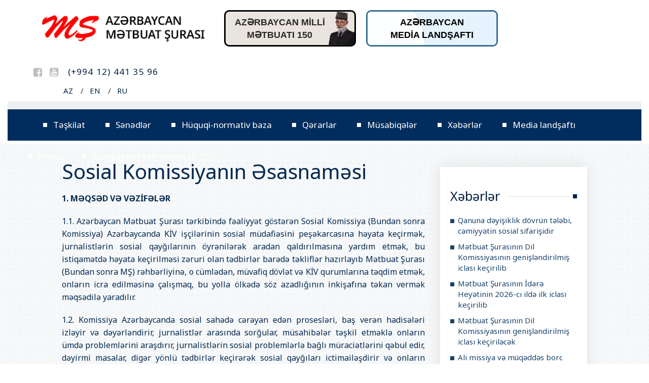

--- FILE ---
content_type: text/html; charset=UTF-8
request_url: https://presscouncil.az/az/regulations-of-social-commission
body_size: 7577
content:
<!DOCTYPE html>
<html lang="az" prefix="og: http://ogp.me/ns#" xmlns:og="http://ogp.me/ns#">
<head>
    <title>Sosial Komissiyanın Əsasnaməsi</title>
    <meta http-equiv="Content-Type" content="text/html; charset=UTF-8"/>
    <meta name="viewport" content="width=device-width,initial-scale=1,maximum-scale=1">
    <link rel="stylesheet" type="text/css" href="https://presscouncil.az/assets/css/styles.css?v=3">
    <link rel="shortcut icon" href="https://presscouncil.az/assets/images/favicon.ico" type="image/x-icon">
    <link rel="icon" href="https://presscouncil.az/assets/images/favicon.ico" type="image/x-icon">
    <script src="https://presscouncil.az/assets/js/jquery-3.3.1.min.js"></script>
    <!--    <link rel="stylesheet" type="text/css" href="assets/css/body_1.css">-->
    <link href="https://fonts.googleapis.com/css?family=Noto+Sans:400,700" rel="stylesheet">
    <meta property="og:title" content="Sosial Komissiyanın Əsasnaməsi"/>
    <meta property="og:type" content="article"/>
    <meta property="og:description" content="Sosial Komissiyanın Əsasnaməsi"/>
    <meta property="og:site_name" content="https://presscouncil.az"/>
    <meta property="og:url" content=""/>
    <meta property="og:image" content="https://presscouncil.az/images/logo_social.png"/>
    <meta property="fb:app_id" content="" />
    <meta name="description" content="Sosial Komissiyanın Əsasnaməsi"/>
    <meta name="keywords" content="Sosial Komissiyanın Əsasnaməsi"/>
    <!-- Global site tag (gtag.js) - Google Analytics -->
    <script async src="https://www.googletagmanager.com/gtag/js?id=UA-140616955-1"></script>
    <script>
        window.dataLayer = window.dataLayer || [];
        function gtag(){dataLayer.push(arguments);}
        gtag('js', new Date());

        gtag('config', 'UA-140616955-1');
    </script>
</head>
<body>
<header class="container-fluid">

    <div class="row" id="top">
        <div class="col-xs-12 col-sm-12 col-md-4 col-lg-4">

            <a href="https://presscouncil.az/az">
                <!-- Logo -->
                <div class="logo">
                    <img src="https://presscouncil.az/assets/images/logo.png" alt="">
                </div>

                <!-- Site Title -->
                <!--<div class="title">AZƏRBAYCAN<br>MƏTBUAT<br>ŞURASI</div>-->
            </a>

        </div>

        <style>
            #top-middle {
                color: #f00;
                text-align: center;
                font-size: 18px;
                padding: 9px 50px 7px 10px;
                border-radius: 10px;
                border: 3px solid #000;
                font-weight: bold;
                margin: 20px 10px 10px;
                max-width: 260px;
                overflow: hidden;
                background: #e9e5de url(/assets/images/press-150/zardabi.png) no-repeat right center / contain;
            }
            #top-middle a {
                color: #2b2828;/*#f00;*/
                position: relative;
            }


            .circle{
                position: absolute;
                border-radius: 50%;
                background: white;
                animation: ripple 15s infinite;
                box-shadow: 0px 0px 1px 0px #508fb9;
            }

            .small{
                width: 200px;
                height: 200px;
                left: -100px;
                bottom: -100px;
            }

            .medium{
                width: 400px;
                height: 400px;
                left: -200px;
                bottom: -200px;
            }

            .large{
                width: 600px;
                height: 600px;
                left: -300px;
                bottom: -300px;
            }

            .xlarge{
                width: 800px;
                height: 800px;
                left: -400px;
                bottom: -400px;
            }

            .xxlarge{
                width: 1000px;
                height: 1000px;
                left: -500px;
                bottom: -500px;
            }

            .shade1{
                opacity: 0.2;
            }
            .shade2{
                opacity: 0.5;
            }

            .shade3{
                opacity: 0.7;
            }

            .shade4{
                opacity: 0.8;
            }

            .shade5{
                opacity: 0.9;
            }

            @keyframes  ripple{
                0%{
                    transform: scale(0.8);
                }

                50%{
                    transform: scale(1.2);
                }

                100%{
                    transform: scale(0.8);
                }
            }



            #top-middle2 {
                color: #f00;
                text-align: center;
                font-size: 18px;
                padding: 9px 10px 7px;
                border-radius: 10px;
                border: 3px solid #386e92;
                font-weight: bold;
                margin: 20px 10px 10px;
                max-width: 260px;
                background: #3399ff;
                overflow: hidden;
            }
            #top-middle2 a {
                color: #000;/*#f00;*/
                position: relative;
            }

            @media  screen and (max-width: 1785px) {
                .social-networks {
                    margin: 0;
                    float: right;
                }
            }

            @media  screen and (max-width: 768px) {
                #top-middle, #top-middle2 {
                    max-width: 95%;
                }
            }
        </style>
        <div class="col-xs-12 col-sm-12 col-md-3 col-lg-3" id="top-middle">
                        <a href="/az/press-150">AZƏRBAYCAN MİLLİ<br/>MƏTBUATI 150</a>
                    </div>
        <div class="col-xs-12 col-sm-12 col-md-3 col-lg-3" id="top-middle2">
            <div class='ripple-background'>
                <div class='circle xxlarge shade1'></div>
                <div class='circle xlarge shade2'></div>
                <div class='circle large shade3'></div>
                <div class='circle mediun shade4'></div>
                <div class='circle small shade5'></div>
            </div>
                        <a href="/az/media-landscape">AZƏRBAYCAN<br/>MEDİA LANDŞAFTI</a>
                    </div>

        <div class="col-xs-12 col-sm-12 col-md-3 col-lg-3" id="top-right-menu">

            <!-- Social Networks -->
            <div class="row social-networks-box">

                <ul class="social-networks" style="margin-left: 4px;margin-top:28px;">
                    <li style="font-family: 'Noto Sans'; font-size: 17px; color: #001F3F; font-style: normal; letter-spacing: 1.2px;">(+994 12) 441 35 96</li>
                </ul>
                
                <ul class="social-networks" style="margin-left: 0;margin-right: 0;margin-top: 27px;">
                    <li id="facebook"><a href="https://www.facebook.com/Azerbaijan-Press-Council-117461938336491/" target="_blank"><i class="fa fa-facebook-square"></i></a></li>
                    <li id="youtube"><a href="https://www.youtube.com/channel/UCTTkQOKB_hc_bJRUrUFu0zA" target="_blank"><i class="fa fa-youtube-square"></i></a></li>
                </ul>


            </div>

            <div class="row top-menu-container hidden-xs hidden-sm hidden-md">
                <ul class="top-menu">
                    <li><a href="https://presscouncil.az/az/regulations-of-social-commission">AZ</a></li>
                    <li><a href="https://presscouncil.az/en/regulations-of-social-commission">EN</a></li>
                    <li><a href="https://presscouncil.az/ru/regulations-of-social-commission">RU</a></li>
                </ul>
            </div>


        </div>
    </div>

    <nav class="col-ls-12" id="main-menu">
        <div class="row __main-menu-p">

            <div>
                <a href="#" class="mobile-nav" id="mobile-nav"></a>
            </div>

            

            <div class="search-red"></div>

            <div class="col-xs-9 col-sm-10 col-md-10 col-lg-12 col-lg-zero menu-col __white-space menubg">

                <div id="mob-menu">
                    <div class="mob-menu"><a href="#">Bölmələr</a></div>
                    <!--<div class="mob-menux"><a href="#">Test mob-menux</a></div>-->
                </div>

                <div class="main-menu" id="menu">

                    <ul class="menu upper-2">
                        <ol>
                            
                                                            
<li>
<a href="https://presscouncil.az/az/organization">Təşkilat</a>
	<div class="dropdown row">
                                    <div class="dropsec">
                                        <div class="col-sm-12 col-md-12 col-lg-12 mob-size">
                                            <div class="categories">
<a href="https://presscouncil.az/az/about-us">Haqqımızda</a>
<a href="https://presscouncil.az/az/chairman">Sədr</a>
<a href="https://presscouncil.az/az/board">İdarə heyəti</a>
<a href="https://presscouncil.az/az/members">Üzv təşkilatlar</a>
<a href="https://presscouncil.az/az/crc">NTK</a>
<a href="https://presscouncil.az/az/ejm">Ahıl Jurnalistlər Məclisi</a>
<a href="https://presscouncil.az/az/commissions">Komissiyalar</a>
<a href="https://presscouncil.az/az/members-rules">Üzvlük qaydaları</a>
<a href="https://presscouncil.az/az/complain-rules">Şikayət etmək qaydaları</a>
<a href="https://presscouncil.az/az/complain">Onlayn şikayət ərizəsi</a></div>
                                        </div>
                                    </div>
                                </div>
</li>

<li>
<a href="https://presscouncil.az/az/documents">Sənədlər</a>
	<div class="dropdown row">
                                    <div class="dropsec">
                                        <div class="col-sm-12 col-md-12 col-lg-12 mob-size">
                                            <div class="categories">
<a href="https://presscouncil.az/az/statute-of-the-azerbaijan-press-council">Azərbaycan Mətbuat Şurasının Nizamnaməsi</a>
<a href="https://presscouncil.az/az/code-of-professional-ethics-for-journalists-in-azerbaijan">Azərbaycan Jurnalistlərinin Etik Davranış Qaydaları</a>
<a href="https://presscouncil.az/az/principles-of-permanent-regulatory-commission-on-media-state">Mətbuatla dövlət qurumları arasında problemlərin həlli Daimi Komissiyasının Əsasnaməsi</a>
<a href="https://presscouncil.az/az/rules-of-complaints-consideration">Şikayətə baxılma qaydaları</a>
<a href="https://presscouncil.az/az/regulations-for-higher-media-award">Ali Media Mükafatının Əsasnaməsi</a>
<a href="https://presscouncil.az/az/regulations-of-social-commission">Sosial Komissiyanın Əsasnaməsi</a>
<a href="https://presscouncil.az/az/rules-for-issuance-and-withdrawal-of-press-cards-for-mass">KİV nümayəndələrinə sarı kartların verilməsi və geri alınması</a>
<a href="https://presscouncil.az/az/rules-for-issuance-and-withdrawal-of-press-cards-for-vehicles">Avtomobillər üçün press kartların verilməsi və geri alınması qaydaları</a>
<a href="https://presscouncil.az/az/code-of-conduct-for-journalists-during-mass-actions">Kütləvi aksiyalar zamanı jurnalistlərin davranış qaydaları</a>
<a href="https://presscouncil.az/az/rules-for-membership-azerbaijan-press-council">Azərbaycan Mətbuat Şurasına üzvlük qaydaları</a></div>
                                        </div>
                                    </div>
                                </div>
</li>

<li>
<a href="https://presscouncil.az/az/legal">Hüquqi-normativ baza</a>
	<div class="dropdown row">
                                    <div class="dropsec">
                                        <div class="col-sm-12 col-md-12 col-lg-12 mob-size">
                                            <div class="categories">
<a href="https://presscouncil.az/az/konstitusiya">Azərbaycan Respublikasının Konstitusiyası</a>
<a href="https://presscouncil.az/az/informasiya-elde-etmek-haqqinda-qanun">İnformasiya əldə etmək haqqında Qanun</a>
<a href="https://presscouncil.az/az/kiv-inkisafina-dovlet-desteyi-konsepsiyasi">Kütləvi İnformasiya Vasitələrinin İnkişafına Dövlət Dəstəyi Konsepsiyası</a></div>
                                        </div>
                                    </div>
                                </div>
</li>

<li>
<a href="https://presscouncil.az/az/decisions">Qərarlar</a>
</li>

<li>
<a href="https://presscouncil.az/az/contests">Müsabiqələr</a>
</li>

<li>
<a href="https://presscouncil.az/az/news">Xəbərlər</a>
</li>

<li>
<a href="https://presscouncil.az/az/media-landscape">Media landşaftı</a>
	<div class="dropdown row">
                                    <div class="dropsec">
                                        <div class="col-sm-12 col-md-12 col-lg-12 mob-size">
                                            <div class="categories">
<a href="https://presscouncil.az/az/azerbaycan-informasiya-dovriyyesi-qanunlar">Azərbaycanda informasiya dövriyyəsini tənzimləyən qanunlar</a>
<a href="https://presscouncil.az/az/informasiya-etik-standartlari-senedler">İnformasiyanın etik standartlarını müəyyən edən milli və beynəlxalq sənədlər</a>
<a href="https://presscouncil.az/az/azerbaycan-aparici-media-subyektleri">Azərbaycanın aparıcı media subyektləri (İnformasiya agentlikləri, Audiovizual media subyektləri, çap mediası subyektləri, onlayn media ) və jurnalist təşkilatları</a>
<a href="https://presscouncil.az/az/azerbaycan-mediasinda-gender-balansi">Azərbaycan mediasında gender balansı</a>
<a href="https://presscouncil.az/az/qarabag-muharibesi-dovrunde-azerbaycan-mediasi">I və II Qarabağ müharibəsi dövründə Azərbaycan mediası</a>
<a href="https://presscouncil.az/az/media-landscape-articles">“Azərbaycan media landşaftı üzrə məlumat bazasının yaradılması” layihəsi çərçivəsində yayımlanmış məqalələr və keçirilmiş tədbirlər</a>
<a href="https://presscouncil.az/az/20-yanvar-faciesi-ve-azerbaycan-jurnalistikasi">20 Yanvar faciəsi və Azərbaycan jurnalistikası</a></div>
                                        </div>
                                    </div>
                                </div>
</li>

<li>
<a href="https://presscouncil.az/az/contact">Əlaqə</a>
</li>

<li>
<a href="https://presscouncil.az/az/press-150">Azərbaycan milli mətbuatı 150</a>
	<div class="dropdown row">
                                    <div class="dropsec">
                                        <div class="col-sm-12 col-md-12 col-lg-12 mob-size">
                                            <div class="categories">
<a href="https://presscouncil.az/az/metbuatin-150-illiyi-serencam">Azərbaycan milli mətbuatının 150 illik yubileyinin keçirilməsi haqqında Azərbaycan Respublikası Prezidentinin Sərəncamı</a></div>
                                        </div>
                                    </div>
                                </div>
</li>

                            
                            <div class="dropdown row" style="display: inline-block;"></div>
                        </ol>
                    </ul>
                </div>

            </div>

            <div class="col-xs-1 col-sm-1 col-md-1" id="mob-lang">

                                    <a href="#" class="mob-lang">AZ</a>
                    <a href="https://presscouncil.az/en/regulations-of-social-commission" class="mob-lang-choose">EN</a>
                    <a href="https://presscouncil.az/ru/regulations-of-social-commission" class="mob-lang-choose" style="top:124px;">RU</a>
                


            </div>

            <!--<div class="col-xs-1 col-sm-1 col-md-1 re-col-lg-3 search">

                <form action="#ge/search" method="get" class="text-middle" id="search">
                    <div class="hidden-box"></div>
                    <div class="search-loop"></div>
                    <div class="search-line"></div>
                    <input class="search-input" type="text" name="q" placeholder="ძიება" autocomplete="off"/>
                    <button class="search-submit" type="submit" name="" value=""></button>
                </form>
            </div>-->

        </div>
    </nav>

</header>

















                    




    <section class="page-container container-fluid">
        <div class="main-container row">
        <div class="page col-lg-offset-1 col-xlg-offset-2 col-xs-12 col-sm-12 col-md-12 col-lg-7 col-xlg-6">
            <div class="__bordered-box">


                <div class="title-block">
                    <div class="title">            <h1>
            Sosial Komissiyanın Əsasnaməsi
        </h1>
        
</div>
                </div>

                
    <div class="content-block row">
        <div class="col-auto text">

            <p><strong>1. MƏQSƏD VƏ VƏZİFƏLƏR</strong></p>

<p>1.1. Azərbaycan Mətbuat Şurası tərkibində fəaliyyət göstərən Sosial Komissiya (Bundan sonra Komissiya) Azərbaycanda KİV işçilərinin sosial müdafiəsini peşəkarcasına həyata keçirmək, jurnalistlərin sosial qayğılarının öyrənilərək aradan qaldırılmasına yardım etmək, bu istiqamətdə həyata keçirilməsi zəruri olan tədbirlər barədə təkliflər hazırlayıb Mətbuat Şurası (Bundan sonra MŞ) rəhbərliyinə, o cümlədən, müvafiq dövlət və KİV qurumlarına təqdim etmək, onların icra edilməsinə çalışmaq, bu yolla ölkədə söz azadlığının inkişafına təkan vermək məqsədilə yaradılır.  </p>

<p>1.2. Komissiya Azərbaycanda sosial sahədə cərəyan edən prosesləri, baş verən hadisələri izləyir və dəyərləndirir, jurnalistlər arasında sorğular, müsahibələr təşkil etməklə onların ümdə problemlərini araşdırır, jurnalistlərin sosial problemlərlə bağlı müraciətlərini qəbul edir, dəyirmi masalar, digər yönlü tədbirlər keçirərək sosial qayğıları ictimailəşdirir və onların aradan qaldırılmasına çalışır. Həmçinin, mövcud problemlərin həlli üçün Mətbuat Şurasının nüfuz və imkanlarından istifadə edir.</p>

<p>1.3. Mətbuat Şurasının sosial sahədə proqramlarını icra edir.  <br />
<br />
<br />
<strong>2. KOMİSSİYANIN TƏRKİBİ, İDARƏ EDİLMƏSİ VƏ FƏALİYYƏT İSTİQAMƏTİLƏRİ</strong></p>

<p>2.1. Komissiyanın tərkibi Mətbuat Şurası İdarə Heyətinin seçdiyi şəxs-Sədr (Bundan sonra Komissiyanın Sədri ) tərəfindən formalaşdırılır və MŞ Sədrinin təsdiq etməsindən sonra səlahiyyətli sayılır.  </p>

<p>2.2. Komissiyanın Sədri:</p>

<p>- Mətbuat Şurasının Sədrinin təqdimatı ilə MŞ İdarə Heyəti tərəfindən seçilir və ya vəzifəsindən geri çağırılır;  <br />
- Komissiyanın işinə ümumi rəhbərliyi həyata keçirir;<br />
- Komissiyanın Əsasnaməsindən irəli gələn gündəlik işin icra edilməsini təmin edir;<br />
- MŞ Sədrinin razılığı ilə Komissiya adından bəyanatlar, açıqlamalar yayır, görüşlər keçirir, müxtəlif tədbirlərdə Komissiyanı təmsil edir;<br />
- Komissiyanın iclaslarının gününü təyin edir, gündəliyini müəyyənləşdirir və iclası təşkil edir. </p>

<p>2.3. Komissiyada üzvlük könüllüdür. Komissiyanın məqsəd və fəaliyyət istiqamətlərini qəbul edən, Komissiya Sədri tərəfindən təklif alan şəxs Komissiya üzvü olur. Üzvlər, KİV işçilərinin sosial qayğılarının yönünə və dərəcəsinə uyğun olaraq müəyyən edilib Komissiyaya cəlb olunurlar. Komissiyanın tərkibi ilkin olaraq 7 nəfərdən (sədr, 4 nəfər müxtəlif KİV-də çalışan jurnalist, 2 nəfər mütəxəssis) ibarət müəyyən olunur. Zərurət yarananda, Komissiya Sədrinin təklifi, MŞ sədrinin təsdiqi ilə Komissiya üzvlərinin sayı artırıla bilər.  </p>

<p>2.4. Komissiya üzvü üzürsüz səbəbdən 2 dəfə iclaslara qatılmazsa, o, üzvlükdən azad edilmiş sayılır.  </p>

<p>2.5. Komissiyanın İclasları:</p>

<ul>
	<li>ayda iki dəfədən gec olmayaraq keçirilir və cari fəaliyyəti müəyyən edir. İclaslarda Komissiyanın gündəlik işi, verdiyi açıqlamalar, təklif və təşəbbüslər müzakirə edilir, qiymətləndirmə aparılır;</li>
	<li>Gələcək fəaliyyət proqramları müzakirə olunaraq qəbul edilir;</li>
	<li>Komissiyanın məqsəd və vəzifələrindən irəli gələn digər məsələlər həll edilir.</li>
</ul>

<p>2.6. Komissiyanın qərarları, təkliv və rəyləri, bəyanatları üzvlərin sadə səs çoxluğu ilə qəbul edilir və MŞ sədrinin təsdiqindən sonra rəsmi sayılır.  <br />
<br />
<br />
<strong>3. KOMİSSİYANIN BÜDCƏSİ</strong> </p>

<p>3.1. Komissiyanın büdcəsi MŞ İdarə Heyətinin təsdiqi ilə müəyyən olunan mənbədən formalaşır.</p>

<p>3.2. Komissiya xərclədiyi maliyyə vəsaiti barədə MŞ Sədrinə hesabat verilir.  <br />
<br />
<br />
<strong>4. DİGƏR ŞƏRTLƏR</strong> </p>

<p>4.1. Bu Əsasnamə, o cümlədən, Əsasnaməyə dəyişikliklər və düzəlişlər MŞ İdarə Heyəti üzvlərinin yekdil qərarı ilə qəbul edilir.</p>

        </div>
    </div>


                
            </div>
        </div>

        <div class="sidebar-menu-container hidden-xs hidden-sm hidden-md col-lg-3 col-xlg-2">
            <div class="row">
                <div class="col-auto">
                    <div class="__bordered-box">
                        <div class="widget shifted-border sidebar-menu white-box">
        <div class="mod-title blue">
            <a href="https://presscouncil.az/az/news">Xəbərlər</a>
        </div>
        <ul class="items level-1">
                            <li class="item">
                    <a href="https://presscouncil.az/az/news/705">Qanuna dəyişiklik dövrün tələbi, cəmiyyətin sosial sifarişidir</a>
                </li>
                            <li class="item">
                    <a href="https://presscouncil.az/az/news/704">Mətbuat Şurasının Dil Komissiyasının genişləndirilmiş iclası keçirilib</a>
                </li>
                            <li class="item">
                    <a href="https://presscouncil.az/az/news/703">Mətbuat Şurasının İdarə Heyətinin 2026-cı ildə ilk iclası keçirilib</a>
                </li>
                            <li class="item">
                    <a href="https://presscouncil.az/az/news/702">Mətbuat Şurasının Dil Komissiyasının  genişləndirilmiş iclası keçiriləcək</a>
                </li>
                            <li class="item">
                    <a href="https://presscouncil.az/az/news/701">Ali missiya və müqəddəs borc</a>
                </li>
                    </ul>
    </div>

    <div class="widget shifted-border multimedia white-box">
        <div class="mod-title blue">
            <a href="https://presscouncil.az/az/contests">Müsabiqələr</a>
        </div>
        <ul class="items">
                            <li class="newspaper"><a href="https://presscouncil.az/az/contests/679">“Müasir dünyada və Azərbaycanda ənənəvi poçtun transformasiyası” mövzusunda müsabiqə elanı</a></li>
                        <li class="newspaper"><a href="https://presscouncil.az/az/contests/652">“Azərbaycan Dəmir Yolları – 145 illik inkişaf yolu” mövzusunda media müsabiqəsi</a></li>
                        <li class="newspaper"><a href="https://presscouncil.az/az/contests/639">“Orta və kiçik biznesin inkişafında pərakəndə sektorun rolu” mövzusunda müsabiqə elanı</a></li>
                        <li class="newspaper"><a href="https://presscouncil.az/az/contests/574">Əhsən Dadaşovun 100 illik yubileyinə həsr olunmuş müsabiqə elanı</a></li>
                        <li class="newspaper"><a href="https://presscouncil.az/az/contests/530">Mətbuat Şurası ilə Neft Fondunun birgə müsabiqə elanı</a></li>
                        <li class="newspaper"><a href="https://presscouncil.az/az/contests/514">“Qızların təhsilinə dəstək” mövzusunda jurnalistlər arasında müsabiqə elanı</a></li>
                        <li class="newspaper"><a href="https://presscouncil.az/az/contests/512">“Yaşıl dünya naminə həmrəylik ili”  ilə bağlı müsabiqə</a></li>
                        <li class="newspaper"><a href="https://presscouncil.az/az/contests/452">Azərbaycan Mətbuat Şurası, TƏBİB, MEDİA - birgə müsabiqə elanı</a></li>
                        <li class="newspaper"><a href="https://presscouncil.az/az/contests/142">Azərbaycan Mətbuat Şurasının Azərbaycan Respublikasının Ədliyyə Nazirliyi ilə birgə müsabiqəsi - ELAN</a></li>
                <!--<li class="encyclopedia"><a href="">Test</a></li>
                                    <li class="gallery"><a href="">Test</a></li>
                                    <li class="tests"><a href="" target="_blank">Test</a></li>-->
        </ul>
    </div>

<div class="widget shifted-border multimedia white-box" style="padding: 5px!important">
    <div id="fb-root"></div>
    <script async defer crossorigin="anonymous" src="https://connect.facebook.net/az_AZ/sdk.js#xfbml=1&version=v3.3&appId=428981240600219&autoLogAppEvents=1"></script>
    <div class="fb-page" data-href="https://www.facebook.com/Azerbaijan-Press-Council-117461938336491/" data-tabs="timeline" data-width="" data-height="360" data-small-header="true" data-adapt-container-width="true" data-hide-cover="false" data-show-facepile="true"><blockquote cite="https://www.facebook.com/Azerbaijan-Press-Council-117461938336491/" class="fb-xfbml-parse-ignore"><a href="https://www.facebook.com/Azerbaijan-Press-Council-117461938336491/">Azerbaijan Press Council</a></blockquote></div>
</div>









<!-- Popular News -->



                    </div>
                </div>
            </div>
        </div>

    </div>
    </section>

<section class="footer">
    <div class="background container-fluid">
        <div class="row">
            <div class="footer-box col-xs-12 col-sm-10 col-md-10 col-lg-8 col-xlg-8 col-xs-offset-0 col-sm-offset-1 col-md-offset-1 col-lg-offset-2 col-xlg-offset-2">
                <div class="footer-block row">
                    <div class="phone-block col-xs-12 col-sm-12 col-md-3 col-lg-3 col-xl-3">

                        <div class="text-left logo-block">
                            <img src="https://presscouncil.az/assets/images/logo-footer.png" alt="" class="logo"/>
                        </div>

                        <p class="copyright text-left">
                            © 2026 Bütün hüquqlar qorunur</p>

                    </div>
                    <div class="categories-block col-xs-12 col-sm-12 col-md-5 col-lg-5 col-xl-5 col-xs-offset-0 col-sm-offset-1 col-md-offset-1 col-lg-offset-2 col-xlg-offset-2">
                        <ul class="">
                                                            
<li>
<a href="https://presscouncil.az/az/organization">Təşkilat</a>
</li>

<li>
<a href="https://presscouncil.az/az/documents">Sənədlər</a>
</li>

<li>
<a href="https://presscouncil.az/az/legal">Hüquqi-normativ baza</a>
</li>

<li>
<a href="https://presscouncil.az/az/decisions">Qərarlar</a>
</li>

<li>
<a href="https://presscouncil.az/az/contests">Müsabiqələr</a>
</li>

<li>
<a href="https://presscouncil.az/az/news">Xəbərlər</a>
</li>

<li>
<a href="https://presscouncil.az/az/media-landscape">Media landşaftı</a>
</li>

<li>
<a href="https://presscouncil.az/az/contact">Əlaqə</a>
</li>

<li>
<a href="https://presscouncil.az/az/press-150">Azərbaycan milli mətbuatı 150</a>
</li>

                                                    </ul>
                    </div>
                    <div class="location-block col-xs-12 col-sm-12 col-md-3 col-lg-3 col-xl-3 text-left col-xs-offset-0 col-sm-offset-1 col-md-offset-1 col-lg-offset-2 col-xlg-offset-2">
                        <div class="address">
                            <p>Telefon:	(+994 12) 541-59-49</p>
                            <p>Faks: (+994 12) 441-35-30</p><!--
                            <br/>
                            <p>Azərbaycan, Bakı ş.<br/>T.Əliyev küçəsi 38</p>-->
                        </div>
                        <p class="share-page">
                            <a href="https://www.facebook.com/Azerbaijan-Press-Council-117461938336491/" target="_blank"><i class="fa fa-facebook-square" aria-hidden="true"></i></a>
                            <a href="https://www.youtube.com/channel/UCTTkQOKB_hc_bJRUrUFu0zA" target="_blank"><i class="fa fa-youtube-square" aria-hidden="true"></i></a>
                            <a href="#" target="_blank"><i class="fa fa-twitter-square" aria-hidden="true"></i></a>
                        </p>

                    </div>
                </div>
            <!-- <div class="footer-block row">
                    <div class="copyright-block col-xs-12 col-sm-12 col-md-12 col-lg-12 col-xl-12">
                        <p class="copyright text-center">
                            ©  Azərbaycan Mətbuat Şurası<br/>
                            Azərbaycan Respublikasının qanunları ilə bütün hüquqlar qorunur. İstinad mütləqdir.</p>
                    </div>
                </div>-->
            </div>
        </div>
    </div>
</section><script src="https://presscouncil.az/assets/js/bootstrap.4.1.3.min.js"></script>
<script src="https://presscouncil.az/assets/js/jquery.bxslider.js"></script>
<script src="https://presscouncil.az/assets/js/owl.carousel.js"></script>
<script src="https://presscouncil.az/assets/js/nicescroll.js"></script>
<script src="https://presscouncil.az/assets/js/slick.min.js" type="text/javascript" charset="utf-8"></script>
<script src="https://presscouncil.az/assets/js/wow.js"></script>

<script src="https://presscouncil.az/assets/js/moment.min.js"></script>
<script src="https://presscouncil.az/assets/js/daterangepicker.js"></script>
<script src="https://presscouncil.az/assets/js/imageMapResizer.min.js"></script>
<script src="https://presscouncil.az/assets/js/events.js?v=2"></script>
<script src="https://presscouncil.az/assets/js/jquery.fancybox.min.js"></script>
<script src="https://presscouncil.az/assets/js/jquery-ui.js"></script>
<link rel="stylesheet" href="https://presscouncil.az/assets/css/jquery-ui.css"/>

<script defer src="https://static.cloudflareinsights.com/beacon.min.js/vcd15cbe7772f49c399c6a5babf22c1241717689176015" integrity="sha512-ZpsOmlRQV6y907TI0dKBHq9Md29nnaEIPlkf84rnaERnq6zvWvPUqr2ft8M1aS28oN72PdrCzSjY4U6VaAw1EQ==" data-cf-beacon='{"version":"2024.11.0","token":"f745392134444b91ab806878e4a47a1d","r":1,"server_timing":{"name":{"cfCacheStatus":true,"cfEdge":true,"cfExtPri":true,"cfL4":true,"cfOrigin":true,"cfSpeedBrain":true},"location_startswith":null}}' crossorigin="anonymous"></script>
</body>
</html>


--- FILE ---
content_type: text/css
request_url: https://presscouncil.az/assets/css/styles.css?v=3
body_size: 181
content:
@import 'daterangepicker.css?v=2';
@import 'bootstrap.min.css?v=2';

@import 'general.css?v=2';
@import 'xs/general.css?v=2' (max-width: 767px);/*XS*/

@import 'theme.css?v=2';
@import 'slick.css?v=2';
/*@import 'fonts.css?v=2';*/
@import 'font-awesome.min.css?v=2';
@import 'animate.css?v=2';
@import 'jquery.fancybox.min.css?v=2';

@import 'common.css?v=3';
@import 'xs/common.css?v=2' (max-width: 767px);/*XS*/

@import 'lg/header.css?v=3';
@import 'md/header.css?v=2' (max-width: 1785px);
@import 'sm/header.css?v=2' (max-width: 1199px/*1290px*/);/*1315*/
@import 'xs/header.css?v=2' (max-width: 991px/*1065px*/);/*1125*/

@import 'home.css?v=2';
@import 'xs/home.css?v=2' (max-width: 767px);/*XS*/
@import 'md/home.css?v=2' (min-width: 768px) and (max-width:991px);/*SM*/
@import 'md/home.css?v=2' (min-width: 992px) and (max-width:1199px);/*MD*/
@import 'lg/home.css?v=2' (min-width: 1200px);/*LG*/

@import 'page.css?v=2';
@import 'sm/page.css?v=2' (max-width: 1290px);
@import 'xs/page.css?v=2' (max-width: 1065px);

@import 'widget.css?v=2';
@import 'newsslide.css?v=2';

@import 'news-archive.css?v=2';
@import 'xs/news-archive.css?v=2' (max-width: 767px);/*XS*/

@import 'news.css?v=2';
@import 'xs/news.css?v=2' (max-width: 767px);/*XS*/

@import 'media-slider.css?v=2';
@import 'xs/media-slider.css?v=2' (max-width: 650px);/*XS*/

@import 'persons-list.css?v=2';
@import 'structure.css?v=2';
@import 'profile.css?v=2';
@import 'newspaper.css?v=2';
@import 'media-gallery.css?v=2';
@import 'media-gallery-item.css?v=2';

@import 'events.css?v=2';
@import 'contact.css?v=2';
@import 'faq.css?v=2';
@import 'accordion.css?v=2';
@import 'accordion-jquery-ui.css?v=2';
@import 'search.css?v=2';

@import 'mission-item.css?v=2';

@import '404.css?v=2';

@import 'photos-list-block.css?v=3';

@import 'public-info-request.css?v=2';

@import 'tenders.css?v=2';
@import 'vacancy.css?v=2';

@import 'links.css?v=2';
@import 'xs/links.css?v=2' (max-width: 767px);/*XS*/
@import 'md/links.css?v=2' (min-width: 768px) and (max-width:991px);/*SM*/
@import 'md/links.css?v=2' (min-width: 992px) and (max-width:1199px);/*MD*/
@import 'lg/links.css?v=2' (min-width: 1200px);/*LG*/

@import 'footer.css?v=2';
@import 'xs/footer.css?v=2' (max-width: 767px);/*XS*/
@import 'md/footer.css?v=2' (min-width: 768px) and (max-width:991px);/*SM*/
@import 'md/footer.css?v=2' (min-width: 992px) and (max-width:1199px);/*MD*/
@import 'lg/footer.css?v=2' (min-width: 1200px);/*LG*/


--- FILE ---
content_type: text/css
request_url: https://presscouncil.az/assets/css/xs/general.css?v=2
body_size: -307
content:
.page-container .main-container .white-page-box .mod-title {
    margin-left: 0px;
}

--- FILE ---
content_type: text/css
request_url: https://presscouncil.az/assets/css/theme.css?v=2
body_size: 730
content:

/*TOP*/
#top {
    margin: 0 0 0 0;
    padding: 0 0 10px 0;
    border-bottom: 15px solid #EDEFF1;
    position: relative;
}

.logobox {
    display: block;
}

header .logo {
    float: left;
    margin: 20px 10px 0 50px;
}

header .title {
    color: #001F3F;
    font-size: 26px;
    float: left;
    line-height: 78%;
    margin: 33px -10px 0;
}

.social-networks li {
    margin-left: 15px;
    font-size: 20px;
    list-style-type: none;
    font-style: italic;
    float: left;
}

.social-networks a {
    color: #BDBDBD;
    text-decoration: none;
}

.social-networks #facebook a:hover {
    color: #3b5998;
}

.social-networks #youtube a:hover {
    color: #F50000;
}

.social-networks #twitter a:hover {
    color: #1da1f2;
}

.social-networks #flickr a:hover {
    color: #ff0084;
}

/*Main Menu*/
.main-menu {
    margin: 0;
    padding: 0;
    background: #002D5D;
    height: 62px;
    z-index: 10;
}

.lang {
    background: #002042;
    width: 82px;
    height: 62px;
    font-family: 'Noto Sans';
    color: #FFF;
    font-weight: bold;
    font-size: 18px;
    display: flex;
    align-items: center;
    justify-content: center;
    float: left;
    color: #FFF;
}

.lang:hover {
    text-decoration: none;
    color: #FFF;
    display: flex;
    align-items: center;
    justify-content: center;
}

.lang-choose {
    transition: 0.4s;
    background: #002D5D;
    width: 82px;
    height: 62px;
    font-family: 'Noto Sans';
    color: #FFF;
    font-weight: bold;
    font-size: 18px;
    display: none;
    align-items: center;
    justify-content: center;
    float: left;
    left: 0;
    top: 62px;
    position: absolute;
    z-index: 100;
}

.lang-choose:hover {
    background: #002042;
    width: 82px;
    height: 62px;
    font-family: 'Noto Sans';
    display: block;
    color: #FFF;
    font-weight: bold;
    font-size: 18px;
    display: flex;
    align-items: center;
    justify-content: center;
    float: left;
    left: 0;

}

.search-red {
    background: #6d0000;
    width: 82px;
    height: 62px;
    font-family: 'Noto Sans';
    display: none;
    color: #FFF;
    font-weight: bold;
    font-size: 18px;
    align-items: center;
    justify-content: center;
    float: left;
    background-image: url("../images/search.svg");
    background-repeat: no-repeat;
    background-size: 24px;
    background-position: center;
}

.menu li {
    font-family: 'Noto Sans';
    font-weight: 500;
    /*margin: 12px 20px 0 0;*/
    font-size: 18px;
    float: left;
}

.menu a {
    color: #FFF;
    text-decoration: none;
    display: block;
    background: url(../images/menu_dot_bg.png);
    background-position: left;
    background-repeat: no-repeat;
    /*padding-left: 18px;*/
}

.menu a:hover {
    background: url(../images/menu_dot_bg_hover.png);
    background-position: left;
    background-repeat: no-repeat;
}

.categories a {
    text-decoration: none;
    display: block;
    background: url(../images/menu_dot_cat_bg_hover.png);
    background-position: left;
    background-repeat: no-repeat;
    padding-left: 18px;
}

.categories a:hover {
    background: url(../images/menu_dot_bg_hover_sec.png);
    background-position: left;
    background-repeat: no-repeat;
}

.searchbox {
    background-color: #353533;
    margin: 0;
    padding: 0;
}

.search {
    background: #9D1D1D;
    height: 62px;
    display: flex;
    align-items: center;
    justify-content: center;
}

.search input {
    width: calc(100% - 65px);
    height: 62px;
    border: 0;
    background: #9D1D1D;
    font-family: 'Noto Sans';
    color: #FFF;
    font-size: 18px;
}

.search input:focus {
    background: none;
    padding-left: 0px;
}

.mobile-nav {
    display: none;
}

.main-menu-p {
    position: absolute;
    width: 100%;
}

#mainpage {
    padding-top: 50px;
}

img {
    max-width: 100%;
}

.menu-col, header.row, header .row, #slider .row {
    padding: 0;
    margin: 0;
}


/* BTN */
.btn-mod {
    font-family: 'Noto Sans';
    font-size: 20px;
    color: #fff;
    background-color: #062a51;
    border-radius: 0;
    padding: 6px 6px 6px 6px;
    padding-right: 35px;
    margin-left: 20px;
    width: calc(100% - 40px);
    background-image: url("../images/icons/arrow-btn.svg");
    background-size: 35px;
    background-position: right;
    background-repeat: no-repeat;
    border: 0;
}

.btn-mod:hover, .btn-mod:active, .btn-mod:focus {
    color: #fff;
    background-color: #062a51;
    border-radius: 0;
    padding: 6px 6px 6px 6px;
    padding-right: 35px;
    margin-left: 20px;
    width: calc(100% - 40px);
    background-image: url("../images/icons/arrow-btn.svg");
    background-size: 35px;
    background-position: right;
    background-repeat: no-repeat;
    border: 0;
}

--- FILE ---
content_type: text/css
request_url: https://presscouncil.az/assets/css/lg/header.css?v=3
body_size: 2706
content:
header {
    position: relative;
    margin-bottom: 0;
}

header > div[class^="col-"] {
    height: inherit;
}

/*Social networks*/
.social-networks {
    margin: 35px 64px 0;
    float: right;
}

/*Top Menu*/
.top-menu {
    margin: 20px 64px 0;
    float: right;
}

.top-menu li {
    font-family: 'Noto Sans';
    margin-left: 15px;
    font-size: 17px;
    list-style-type: none;
    float: left;
}

.top-menu li:before {
    content: "/";
    font-size: 17px;
    font-family: 'Noto Sans';
    margin-right: 12px;
}

.top-menu li:first-child:before {
    content: "";
}

.top-menu a {
    color: #001F3F;
    text-decoration: none;
}

.top-menu a:hover {
    color: #ff5966;
}

#main-menu-box {
    margin: 0;
    padding: 0;
}

header nav {
    height: 62px;
    top: 100%;
    left: 0;
    right: 0;
    margin: auto;
    margin-top: 1px;
    z-index: 18;
    font-family: 'Noto Sans';
    transition: 0.4s;
}

header .row {
    margin: 0;
    padding: 0;
}

header nav .tablet-nav {
    display: none;
}

header nav > .row {
    height: inherit;
}

header nav > .row > div[class^="col-"] {
    height: inherit;
}

header nav > .row > .menu-col {
    position: static;
}

header nav ul.menu {
    height: inherit;
    display: table;
    table-layout: auto;
    width: 100%;
}

header nav .menubg {
    margin: 0;
    padding: 0;
    background: #002D5D;
    height: 62px;
    z-index: 10;
}

header nav ul.menu > ol {
    margin-left: 30px;
    display: inline-block;
}

header nav ul.menu > ol > li {
    text-align: center;
    display: table-cell;
    height: 62px;
}

header nav ul.menu > ol > li > a {
    line-height: 62px;
    display: block;
    font-size: 17px;
    color: #FFF;
    min-width: 44px;
    cursor: pointer;

    -webkit-transition: all .5s;
    -moz-transition: all .5s;
    -ms-transition: all .5s;
    transition: all .5s;
    padding: 0 18px;
}

header nav ul.menu > ol > li:hover > a,
header nav ul.menu > ol > li.active > a {
    color: #FFF;
}

header nav ul.menu > ol > li > .dropdown {
    display: none;
}

header nav ul.menu > ol > .dropdown,
header nav ul.menu > ol > li > .dropdown {
    position: absolute;
    top: 100%;
    left: 82px;
    right: 82px;
    overflow: visible;
    padding: 6px 0;
    z-index: 100;
    opacity: 0.9;
    filter: alpha(opacity=90);
}

header nav ul.menu > ol > li:hover > .dropdown {
    max-height: 400px;
    padding: 6px 0;
    background: transparent;
    -webkit-transition: all .4s;
    -moz-transition: all .4s;
    -ms-transition: all .4s;
    transition: all .4s;
}

.dropsec {
    max-height: 400px;
    padding: 10px 12px 25px;
    border: 2px solid #c8d3df;
    display: flex;
    background-color: #FFF;
}

header nav .dropdown .left-categories {
    border: 1px dashed #a98d72;
    min-height: 233px;
    padding: 18px 16px;
}

header nav .dropdown .left-categories a {
    display: block;
    color: #000000;
    font-family: "Intro-Regular";
    font-size: 14px;
    text-align: left;
    margin-bottom: 6px;

    -webkit-transition: all .5s;
    -moz-transition: all .5s;
    -ms-transition: all .5s;
    transition: all .5s;
}

header nav .dropdown .left-categories a:hover,
header nav .dropdown .left-categories a.active {
    color: #ff5966;
}

header nav .dropdown .categories {
    text-align: left;
    margin-top: 15px;
    width: 100%;
    -webkit-column-count: 4;
    -moz-column-count: 4;
    -ms-column-count: 4;
    column-count: 4;
    -webkit-column-gap: 30px;
    -moz-column-gap: 30px;
    -ms-column-gap: 30px;
    column-gap: 30px;
}

header nav .dropdown .col_2 {
    -webkit-column-count: 3;
    -moz-column-count: 3;
    -ms-column-count: 3;
    column-count: 3;
}

header nav .dropdown .categories a {
    display: block;
    font-family: 'Noto Sans';
    color: #1e4670;
    font-size: 16px;
    line-height: px;
    padding-left: 15px;
    text-transform: initial;
    position: relative;

    -webkit-transition: all .5s;
    -moz-transition: all .5s;
    -ms-transition: all .5s;
    transition: all .5s;

    font-size: 18px;

    /*letter-spacing: 0.1em;*/
    letter-spacing: 0px;
}

header nav .dropdown .categories a:hover,
header nav .dropdown .categories a.active {
    color: #ff5966;
}

header nav .dropdown .categories a i {
    position: absolute;
    line-height: 20px;
    left: 0;
    opacity: 0;
    color: #ff5966;

    -webkit-transition: all .3s;
    -moz-transition: all .3s;
    -ms-transition: all .3s;
    transition: all .3s;
}

header nav .dropdown .categories a:hover i,
header nav .dropdown .categories a.active i {
    opacity: 1;
}

header nav .dropdown .menu-img {
    display: block;
    height: 220px;
    margin-top: 6px;
    background-size: cover;
    background-position: center;
    background-repeat: no-repeat;
    position: relative;
}

header nav .dropdown .menu-img .bg {
    position: absolute;
    top: 16px;
    bottom: 16px;
    left: 18px;
    right: 18px;
    border: 2px solid #fff;
    background-color: rgba(0, 0, 0, 0);

    -webkit-transition: background-color .5s;
    -moz-transition: background-color .5s;
    -ms-transition: background-color .5s;
    transition: background-color .5s;
}

header nav .dropdown .menu-img:hover .bg {
    background-color: rgba(0, 0, 0, 0.25);
}

header nav .dropdown .menu-img .desc {
    color: #fff;
    text-align: left;
    position: absolute;
    bottom: 0;
    left: 55px;
    right: 20px;
    font-family: "Intro-Bold-Alt";
}

header nav .dropdown .menu-img .desc h3 {
    font-weight: bold;
    font-size: 20px;
    text-transform: initial;
}

header nav .dropdown .menu-img .desc .sale-price {
    font-weight: bold;
    font-size: 41px;
}

header nav .dropdown .menu-img .desc .price {
    font-weight: bold;
    font-size: 20px;
    color: #7d7c7a;
    text-decoration: line-through;
}

header nav .search {
    position: absolute;
    right: 0;
    top: 0;
    bottom: 0;
    z-index: 10;

    -webkit-transition: all .5s;
    -moz-transition: all .5s;
    -ms-transition: all .5s;
    transition: all .5s;
}

header nav .search form {
    height: 100%;
    width: 100%;
    position: relative;
    margin-left: 0px;

    -webkit-transition: all .5s;
    -moz-transition: all .5s;
    -ms-transition: all .5s;
    transition: all .5s;
    margin-bottom: 0px
}

header nav .search .search-submit {
    border: 0;
    position: absolute;
    right: 8px;
    top: 30px;
    visibility: hidden;
}

header nav .search .search-submit i {
    color: #2B2B24;
    font-size: 22px;
    -webkit-transition: color .5s;
    -moz-transition: color .5s;
    -ms-transition: color .5s;
    transition: color .5s;
}

header nav .search.visible form {
    margin-left: 0;
    width: 100%;

}

header nav .search form .hidden-box {
    display: block;
    position: absolute;
    top: 0;
    left: 0;
    right: 0;
    bottom: 0;
    cursor: pointer;
    z-index: 10;
    width: 100%;
}

header nav .search.visible {
    width: calc(100% - 82px);
}

header nav .search input {
    padding-left: 0;
}

header nav .search input::-webkit-input-placeholder {
    color: #EEE;
}

header nav .search input::-moz-placeholder {
    color: #EEE;
}

header nav .search input:-ms-input-placeholder {
    color: #EEE;
}

header nav .search input:-moz-placeholder {
    color: #EEE;
}

header nav .search.visible input {
    width: 90%;
    color: #ff5966;
    text-shadow: 0px 0px 0px #FFF;
    -webkit-text-fill-color: transparent;
    margin-left: 40px;
}

header nav .search.visible input::-webkit-input-placeholder {
    text-shadow: none;
    -webkit-text-fill-color: initial;
}

header nav .search.visible .search-submit {
    visibility: visible;
    height: 24px;
    width: 24px;
    background-image: url("../../images/icons/enter.png");
    background-repeat: no-repeat;
    background-size: 24px;
    background-color: #9D1D1D;
    cursor: pointer;
    right: 70px;
}

header nav .search.visible .search-submit i {
    color: #191919;
}

.search-loop {
    padding-left: 40px;
    height: 82px;
    background-image: url("../../images/search.svg");
    background-repeat: no-repeat;
    background-size: 19px;
    background-position: left;
    float: left;
}

.search-line {
    float: left;
    background-color: #ff5966;
    width: 2px;
    height: 19px;
    margin-top: 32px;
    margin-right: 20px;
}

/*.menu li:first-child {*/
/*margin-left: 30px;*/
/*}*/

.mob-menu {
    display: none;
}

.mob-menux {
    display: none;
}

#mob-lang {
    display: none;
}

.visible {
    display: block !important;
}

.unvisible {
    display: none !important;
}

.re-col-lg-9 {
    width: calc(75% - 122px);
}

.re-col-lg-3 {
    width: calc(25% + 41px);
}

.re-col-slider {
    width: calc(100% - 74px);
    left: 82px;
    position: inherit;
}

.white-space {
    border-right: 7px solid #FFF;
}

.mob-menux {
    display: none !important;
}

.p0 {
    padding: 0;
    margin: 0;
}

#slider .row {
    display: -webkit-box;
    display: -webkit-flex;
    display: -ms-flexbox;
    display: flex;
}

#slider .row > [class*='col-'] {
    display: flex;
    flex-direction: column;
}

/* Slider */

#slider {
    padding: 0;
    padding-top: 6px;
    margin: 0;
}

#slider .row {
    margin: 0;
}

#slider .col-md-6 {
    padding: 0;
    margin: 0;
}

#slider a {
    text-decoration: none;
    line-height: 2em;
}

#slider .slideshow {
    left: 82px;
    margin-right: 82px;
}

#slider .latestnewsbox {
    position: absolute;
    font-family: 'Noto Sans';
    color: #062a51;
    white-space: nowrap;
    height: 100%;
    font-size: 20px;
    display: inline-block;
    margin: 0 40px;
}

#slider .latestnews-box {
    position: absolute;
    top: 50%;
    left: 50%;
    -moz-transform: translateX(-50%) translateY(-50%) rotate(-90deg);
    -webkit-transform: translateX(-50%) translateY(-50%) rotate(-90deg);
    transform: translateX(-50%) translateY(-50%) rotate(-90deg);
    background-image: url("../../images/line.png");
    background-repeat: no-repeat;
    background-position: center;
    padding-left: 50px;
    padding-right: 50px;
}

#slider .latestnews-box > .ltext {
    background: #FFF;
    top: 50%;
    left: 50%;
    padding-left: 10px;
    padding-right: 10px;
}

#slider .slider_paging {
    top: 0px;
    right: 20px;
    position: absolute;
    display: flex;
    flex-direction: column;
    flex-wrap: nowrap;
    justify-content: center;
    text-align: center;
    height: 100%;
}

#slider .slider_paging li {
    list-style: none;
    padding-bottom: 4px;
}

#slider .slider_paging button {
    border: 0;
    background-color: rgba(255,255,255,0.5);
    /*color: #FFF;*/
    cursor: pointer;
}

#slider .slick-active button {
    border: 0;
    color: #000;
    background-color: #FFF;
}

#slider .slideshow .slider-content {
    background: #272727;
    background: -webkit-linear-gradient(transparent, #272727);
    background: -o-linear-gradient(transparent, #272727);
    background: -moz-linear-gradient(transparent, #272727);
    background: linear-gradient(transparent, #272727);
    position: relative;
    bottom: 140px;
    height: 140px;
    margin-bottom: -140px;
    left: 0px;
    font-family: 'Noto Sans';
    color: #FFF;
    padding-left: 30px;
    padding-right: 30px;
        /*display: -webkit-box;*/
    /*-webkit-line-clamp: 2;*/
    /*-webkit-box-orient: vertical;*/
    /*overflow: hidden;*/
    /*text-overflow: ellipsis;*/
}

#slider .slideshow .slider-date {
    padding-top: 25px;
    font-size: 16px;
}

#slider .slideshow .slider-title {
    font-size: 20pt;
    line-height: 1.3;
    display: -webkit-box;
    -webkit-line-clamp: 2;
    -webkit-box-orient: vertical;
    overflow: hidden;
    text-overflow: ellipsis;
}

.pinned-news {
    width: calc(50% - 82px);
    margin-left: 7px !important;
}

.pinned-first-box {
    height: 60%;

}

.pinned-first-box a {
    display: flex;
    width: 100%;
    margin: 0;
    margin-bottom: 7px !important;
    padding: 0;
}

.pinned-first-box .first-img {
    background-position: center center;
    background-repeat: no-repeat;
    background-clip: border-box;
    background-size: cover;
    height: 100%;
    display: flex;
    -moz-transition: all .5s;
    -webkit-transition: all .5s;
    transition: all .5s;
}

.pinned-first-box .first-image-box {
    overflow: hidden;
    width: calc(50% - 13px);
    margin-right: 7px !important;
}

.pinned-first-box a:hover .first-img {
    transform: scale(1.3);
    -moz-transform: scale(1.3);
    -webkit-transform: scale(1.3);
    -o-transform: scale(1.3);
    -ms-transform: scale(1.3); /* IE 9 */
    -ms-filter: "progid:DXImageTransform.Microsoft.Matrix(M11=1.3, M12=0, M21=0, M22=1.3, SizingMethod='auto expand')"; /* IE8 */
    filter: progid:DXImageTransform.Microsoft.Matrix(M11=1.3, M12=0, M21=0, M22=1.3, SizingMethod='auto expand'); /* IE6 and 7 */
}

.pinned-first-box .first-content {
    font-family: 'Noto Sans';
    right: 1px;
    background-color: rgba(167, 167, 167, 0.5);
    padding: 15px !important;
    width: 50%;
    height: 100%;
    display: flex;
}

.pinned-first-box .first-content .date {
    color: #656565;
    position: absolute;
    top: 5px;
    left: 5px;
    padding: 15px;
    font-size: 18px;
    font-family: 'Noto Sans';
    font-weight: 500;
}

.pinned-first-box .first-content .title {
    line-height: 1em;
    font-size: 28px;
    bottom: 5px;
    left: 5px;
    color: #FFF;
    position: absolute;
    padding: 0 15px 0 15px;
    display: -webkit-box !important;
    -webkit-line-clamp: 5;
    -webkit-box-orient: vertical;
    overflow: hidden;
    text-overflow: ellipsis;
}

.pinned-first-box a {
    text-decoration: none;
    color: #000 !important;
}

.pinned-first-box .first-content .box {
    background-image: url(../../images/worn-dots.png);
    position: relative;
    width: 100%;
}

.pinned-second-box {
    height: 40%;
}

.pinned-second-box .img-box {
    overflow: hidden;

}

.pinned-second-box .second {
    width: calc(50% - 13px);
}

.pinned-second-box .img {
    background-position: center center;
    background-repeat: no-repeat;
    background-clip: border-box;
    background-size: cover;
    height: 100%;
    display: flex;
    -moz-transition: all 1s;
    -webkit-transition: all 1s;
    transition: all 1s;
}

.pinned-second-box .second:hover .img {
    transform: scale(1.3);
    -moz-transform: scale(1.3);
    -webkit-transform: scale(1.3);
    -o-transform: scale(1.3);
    -ms-transform: scale(1.3); /* IE 9 */
    -ms-filter: "progid:DXImageTransform.Microsoft.Matrix(M11=1.3, M12=0, M21=0, M22=1.3, SizingMethod='auto expand')"; /* IE8 */
    filter: progid:DXImageTransform.Microsoft.Matrix(M11=1.3, M12=0, M21=0, M22=1.3, SizingMethod='auto expand'); /* IE6 and 7 */
}

.pinned-second-box .third:hover .img {
    transform: scale(1.3);
    -moz-transform: scale(1.3);
    -webkit-transform: scale(1.3);
    -o-transform: scale(1.3);
    -ms-transform: scale(1.3); /* IE 9 */
    -ms-filter: "progid:DXImageTransform.Microsoft.Matrix(M11=1.3, M12=0, M21=0, M22=1.3, SizingMethod='auto expand')"; /* IE8 */
    filter: progid:DXImageTransform.Microsoft.Matrix(M11=1.3, M12=0, M21=0, M22=1.3, SizingMethod='auto expand'); /* IE6 and 7 */
}

.pinned-second-box .box {
    height: 100%;
    display: flex;
}

.pinned-second-box .content {
    padding: 0;
    margin: 0;
    color: #002D5D;
}

.pinned-second-box .third .content {
    color: #FFF;
}

.pinned-second-box .third .content {
    background-color: #740B0B;
}

.pinned-second-box a {
    display: block;
    width: 100%;
    height: 100%;
}

.pinned-second-box a {
    display: block;
    width: 100%;
    height: 100%;
}

.pinned-second-box .content .date {
    font-size: 18px;
    font-family: 'Noto Sans';
    line-height: 1em;
    opacity: 0.8;
    padding: 15px;
}

.pinned-second-box .content .title {
    font-size: 22px;
    font-family: 'Noto Sans';
    line-height: 1em;
    padding: 0 15px 0 15px;
    bottom: 25px;
    position: absolute;
    display: -webkit-box !important;
    -webkit-line-clamp: 4;
    -webkit-box-orient: vertical;
    overflow: hidden;
    text-overflow: ellipsis;

}

.pinned-second-box .third {
    margin-left: 6px !important;
}

@-moz-document url-prefix() {
    .pinned-second-box .content .title {
        font-size: 14px;
    }
}

--- FILE ---
content_type: text/css
request_url: https://presscouncil.az/assets/css/sm/header.css?v=2
body_size: 1705
content:

header {
    position: relative;
    margin-bottom: 30px;
}

header > div[class^="col-"] {
    height: inherit;
}

/*Social networks*/
.social-networks {
    margin: 35px 10px 0;
    float: right;
}

/*Top Menu*/
.top-menu {
    margin: 20px 10px 0 0px;
    float: right;
}

.top-menu li {
    font-family: 'Noto Sans';
    margin-left: 7px;
    font-size: 16px;
    list-style-type: none;
    float: left;
}

.top-menu li:before {
    content: "/";
    font-size: 16px;
    font-family: 'Noto Sans';
    margin-right: 7px;
}

.top-menu li:first-child:before {
    content: "";
}

.top-menu a {
    color: #001F3F;
    text-decoration: none;
}

.top-menu a:hover {
    color: #F50000;
}

#main-menu-box {
    margin: 0;
    padding: 0;
}

header nav {
    height: 62px;
    top: 100%;
    left: 0;
    right: 0;
    margin: auto;
    margin-top: 1px;
    z-index: 18;
    background: #002e5d;
}

header nav .tablet-nav {
    display: none;
}

header nav > .row {
    height: inherit;
}

header nav > .row > div[class^="col-"] {
    height: inherit;
}

header nav > .row > .menu-col {
    position: static;
}

header nav ul.menu {
    display: block;
    margin-top: 0px;
    background-color: #FFF;
    margin-left: -62px;
}

header nav ul.menu > ol {
    margin-left: 0px;
    display: block;
}

header nav ul.menu > ol > li {
    float: none !important;
    height: 15px;
    display: block;
    margin: 12px 20px 0 0;
}

header nav ul.menu > ol > li > a {
    display: block;
    font-size: 16px;
    color: #000;
    cursor: pointer;
    text-align: left;
    /*padding-left: 20px;*/
    padding: 0px 0px 0px 20px;
    line-height: 10px;
    margin-left: 25px;
}

header nav ul.menu > ol > li:hover > a,
header nav ul.menu > ol > li.active > a {
    color: red;
    background: url(../../images/menu_dot_bg_hover_sec.png) no-repeat left;
}

header nav ul.menu > ol > li:hover > .dropdown {
    max-height: 500px;/*400px;*/
    padding: 6px 0;
    background: transparent;
    -webkit-transition: all .4s;
    -moz-transition: all .4s;
    -ms-transition: all .4s;
    transition: all .4s;
}

.mob-size {
    width: 100% !important;
}

header nav ul.menu > ol > .dropdown {
    display: none !important;
}

header nav ul.menu > ol > li > .dropdown {
    background-color: #fff;
    max-height: 0;
    overflow: hidden;
    padding: 0;
    position: initial;
    display: block;

    -webkit-transition: all .4s;
    -moz-transition: all .4s;
    -ms-transition: all .4s;
    transition: all .4s;
}

.dropsec {
    border: 0;
    padding: 0;
}

.menu a {
    color: #FFF;
    text-decoration: none;
    display: block;
    background: url(../../images/menu_dot_bg_hover.png);
    background-position: left;
    background-repeat: no-repeat;
    padding-left: 18px;
}

.menu a:hover {
    background: url(../../images/menu_dot_bg_hover.png);
    background-position: left;
    background-repeat: no-repeat;
}

.categories a {
    text-decoration: none;
    display: block;
    background: url(../../images/menu_dot_cat_bg_hover.png);
    background-position: left;
    background-repeat: no-repeat;
    padding-left: 18px;
}

.categories a:hover {
    background: url(../../images/menu_dot_bg_hover_sec.png);
    background-position: left;
    background-repeat: no-repeat;
}

header nav ul.menu > ol > li:hover > .dropdown {
    padding: 10px 3px;
}

header nav .dropdown .categories {
    border: 1px solid #FF5966;
    border-top: 9px solid #FF5966;
    text-align: left;
    margin-top: 0;
    margin-left: 7px;
    width: 100%;
    -webkit-column-count: 1;
    -moz-column-count: 1;
    -ms-column-count: 1;
    column-count: 1;
    -webkit-column-gap: 30px;
    -moz-column-gap: 30px;
    -ms-column-gap: 30px;
    column-gap: 30px;
}

header nav .dropdown .categories a {
    display: block;
    font-family: 'Noto Sans';
    color: #000000;
    font-size: 16px;
    line-height: 22px;
    margin: 5px;
    margin-left: 15px;
    text-transform: initial;
    position: relative;
    -webkit-transition: all .4s;
    -moz-transition: all .4s;
    -ms-transition: all .4s;
    transition: all .4s;
}

header nav .dropdown .categories a:hover,
header nav .dropdown .categories a.active {
    color: #d65658;
    background: url(../../images/menu_dot_bg_hover_sec.png);
    background-position: left;
    background-repeat: no-repeat;
}

header nav .dropdown .categories a i {
    position: absolute;
    line-height: 20px;
    left: 0;
    opacity: 0;
    color: #d65658;

    -webkit-transition: all .3s;
    -moz-transition: all .3s;
    -ms-transition: all .3s;
    transition: all .3s;
}

header nav .dropdown .categories a:hover i,
header nav .dropdown .categories a.active i {
    opacity: 1;
}

header nav .search {
    position: absolute;
    right: 0;
    top: 0;
    bottom: 0;
    z-index: 10;

    -webkit-transition: all .4s;
    -moz-transition: all .4s;
    -ms-transition: all .4s;
    transition: all .4s;
    width: 62px;
    padding: 0;
}

header nav .search input {
    padding: 0;
    height: 62px;
}

header nav .search form {
    height: 100%;
    width: 100%;
    position: relative;
    margin-left: 0px;

    -webkit-transition: all .4s;
    -moz-transition: all .4s;
    -ms-transition: all .4s;
    transition: all .4s;
}

header nav .search .search-submit {
    border: 0;
    position: absolute;
    right: 0px;
    top: 30px;
    visibility: hidden;
}

header nav .search .search-submit i {
    color: #2B2B24;
    font-size: 22px;
    -webkit-transition: color .4s;
    -moz-transition: color .4s;
    -ms-transition: color .4s;
    transition: color .4s;
}

header nav .search.visible form {
    margin-left: 0;
    width: 100%;

}

header nav .search form .hidden-box {
    display: block;
    position: absolute;
    top: 0;
    left: 0;
    right: 0;
    bottom: 0;
    cursor: pointer;
    z-index: 10;
    width: 62px;
    height: 62px;
}

header nav .search.visible {
    width: calc(100% - 62px);
}

header nav .search.visible input {
    width: 90%;
    height: 62px;
    color: #ff5966;
    text-shadow: 0px 0px 0px #FFF;
    -webkit-text-fill-color: transparent;
    margin-left: 20px;
}

header nav .search.visible input::-webkit-input-placeholder {
    text-shadow: none;
    -webkit-text-fill-color: initial;
}

header nav .search.visible .search-submit {
    visibility: visible;
    height: 24px;
    width: 24px;
    background-image: url("../../images/icons/enter.png");
    background-repeat: no-repeat;
    background-size: 24px;
    cursor: pointer;
    top: 20px;
    right: 30px;
}

header nav .search.visible .search-submit i {
    color: #191919;
}

header .top-menu a {
    font-size: 16px;
}

.search-loop {
    padding-left: 30px;
    height: 62px;
    width: 62px;
    background-image: url("../../images/search.svg");
    background-repeat: no-repeat;
    background-size: 19px;
    background-position: center;
    float: left;
}

.search-line {
    display: none;
}

.menu li:first-child {
    margin-left: 0px;
    line-height: 0;
}

.main-menu {
    display: none;
}

.mob-menu {
    display: block;
}

.mob-menux {
    display: none;
    position: absolute;
    top: 0;
    background: #002e5d;
}

.mob-menu a {
    font-family: 'Noto Sans';
    height: 62px;
    align-items: center;
    justify-content: left;
    display: flex;
    color: #fff;
    font-size: 18px;
    padding-left: 20px;
}

.mob-menux a {
    font-family: 'Noto Sans';
    height: 62px;
    align-items: center;
    justify-content: left;
    display: flex;
    color: #fff;
    font-size: 18px;
    padding-left: 20px;
}

.lang {
    display: none;
}

.mobile-nav {
    background: #002043;
    width: 62px;
    height: 62px;
    display: block;
    font-weight: bold;
    align-items: center;
    justify-content: center;
    float: left;
    background-image: url(../../images/burger-menu.svg);
    background-repeat: no-repeat;
    background-position: center;
    background-size: 64px;
}

.mobile-navx {
    background: #002043;
    width: 62px;
    height: 62px;
    display: block;
    font-weight: bold;
    align-items: center;
    justify-content: center;
    float: left;
    background-image: url(../../images/exit.svg);
    background-repeat: no-repeat;
    background-position: center;
    background-size: 64px;
}

#mob-lang {
    display: block;
    background: #003973;
    height: 62px;
    width: 62px;
    display: flex;
    align-items: center;
    justify-content: center;
    float: right;
    right: 15px;
    padding: 0;
    position: absolute;
}

.mob-lang {
    width: 62px;
    height: 62px;
    font-family: 'Noto Sans';
    display: block;
    color: #FFF;
    font-weight: bold;
    font-size: 18px;
    display: flex;
    align-items: center;
    justify-content: center;
    float: left;
    position: absolute;
    top: 0px;
    left: 0px;
}

.mob-lang-choose {
    background: #002e5d;
    width: 62px;
    height: 62px;
    color: #FFF;
    font-weight: bold;
    font-size: 18px;
    display: flex;
    align-items: center;
    justify-content: center;
    float: left;
    right: 0;
    top: 62px;
    position: absolute;
    display: none;
    z-index: 200;
}

.mob-lang-choose:hover {
    background: #003973;
}

.search-red {
    width: 62px;
    height: 62px;
}

#slider .row {
    display: block;
}

#slider .row > [class*='col-'] {
    display: block;
}

#slider .slideshow {
    left: 62px;
    margin-right: 124px;
}

#slider .slider_paging {
    right: -40px;
}

#slider .slider_paging button {
    border: 0;
    background-color: transparent;
    color: #032E5B;
    cursor: pointer;
}

#slider .slick-active button {
    border: 0;
    color: #FFF;
    background-color: #032E5B;
}

#slider .caption > .ltext {
    display: inline-block;
    color: #062a51;
    font-size: 20px;
    line-height: 61px;
}

#slider .caption .line {
    right: 31px;
}

#slider .pinned-news {
    width: calc(100% - 62px);
}

#slider .first-img {
    min-height: 287px;
}

#slider .img-box .img {
    min-height: 166px;
}

#slider .first-content {
    min-height: 287px;
}

#slider .pinned-second-box .content {
    min-height: 166px;
}

#slider .pinned-news {
    top: 7px;
    width: calc(100% - 117px);
    left: 55px;
}

#slider .sliderbox {
    width: 100% !important;
}

ul.menu {
    z-index: 200;
    position: absolute;
}

#slider .caption > .ltext {
    margin-top: 60%;
}

#slider .caption.left > .line1 {
    display: none;
}

#slider .caption.left > .line2 {
    display: none;
}


#slider .latestnewsbox {
    position: absolute;
    font-family: 'Noto Sans';
    color: #062a51;
    white-space: nowrap;
    height: 100%;
    font-size: 20px;
    display: inline-block;
    margin: 0 30px;
}

--- FILE ---
content_type: text/css
request_url: https://presscouncil.az/assets/css/xs/header.css?v=2
body_size: 2018
content:

header {
    position: relative;
    margin-bottom: 30px;
}

header > div[class^="col-"] {
    height: inherit;
}

#main-menu {

}

header nav .tablet-nav {
    display: none;
}

header nav > .row {
    height: inherit;
}

header nav > .row > div[class^="col-"] {
    height: inherit;
}

header nav > .row > .menu-col {
    position: static;
}

header nav ul.menu {
    height: inherit;
    display: table;
    table-layout: auto;
    width: 100%;
    margin-top: 0;
}

header nav ul.menu > ol {
    margin-left: 0px;
    display: block;
}

header nav ul.menu > ol > li {
    float: none !important;
    height: 15px;
    display: initial;
    margin: 12px 20px 0 0;
}

header nav ul.menu > ol > li > a {
    display: block;
    font-size: 16px;
    color: #000;
    cursor: pointer;
    text-align: left;
    /*padding-left: 20px;*/
    padding: 0px 0px 0px 20px;
    line-height: 10px;
    margin-left: 25px;
}

header nav ul.menu > ol > li:hover > a,
header nav ul.menu > ol > li.active > a {
    color: red;
}

.mob-size {
    width: 95% !important;
}

header nav ul.menu > ol > .dropdown {
    display: none !important;
}

header nav ul.menu > ol > li > .dropdown {
    background-color: #fff;
    max-height: 0;
    overflow: hidden;
    padding: 0;
    position: initial;
    display: block;

    -webkit-transition: all .4s;
    -moz-transition: all .4s;
    -ms-transition: all .4s;
    transition: all .4s;
}

header nav ul.menu > ol > li:hover > .dropdown {
    padding: 10px 3px;
}

header nav .dropdown .categories {
    border: 1px solid #FF5966;
    border-top: 9px solid #FF5966;
    text-align: left;
    margin-top: 0;
    width: 100%;
    -webkit-column-count: 1;
    -moz-column-count: 1;
    -ms-column-count: 1;
    column-count: 1;
    -webkit-column-gap: 30px;
    -moz-column-gap: 30px;
    -ms-column-gap: 30px;
    column-gap: 30px;
}

header nav .dropdown .categories a {
    display: block;
    font-family: 'Noto Sans';
    color: #000000;
    font-size: 16px;
    line-height: 22px;
    margin: 5px;
    margin-left: 15px;
    text-transform: initial;
    position: relative;
    -webkit-transition: all .4s;
    -moz-transition: all .4s;
    -ms-transition: all .4s;
    transition: all .4s;
}

header nav .dropdown .categories a:hover,
header nav .dropdown .categories a.active {
    color: #d65658;
    background: url(../../images/menu_dot_bg_hover_sec.png);
    background-position: left;
    background-repeat: no-repeat;
}

header nav .dropdown .categories a i {
    position: absolute;
    line-height: 20px;
    left: 0;
    opacity: 0;
    color: #d65658;

    -webkit-transition: all .3s;
    -moz-transition: all .3s;
    -ms-transition: all .3s;
    transition: all .3s;
}

header nav .dropdown .categories a:hover i,
header nav .dropdown .categories a.active i {
    opacity: 1;
}

header nav .dropdown .menu-img {
    display: block;
    height: 220px;
    margin-top: 6px;
    background-size: cover;
    background-position: center;
    background-repeat: no-repeat;
    position: relative;
}

header nav .dropdown .menu-img .bg {
    position: absolute;
    top: 16px;
    bottom: 16px;
    left: 18px;
    right: 18px;
    border: 2px solid #fff;
    background-color: rgba(0, 0, 0, 0);

    -webkit-transition: background-color .4s;
    -moz-transition: background-color .4s;
    -ms-transition: background-color .4s;
    transition: background-color .4s;
}

header nav .dropdown .menu-img:hover .bg {
    background-color: rgba(0, 0, 0, 0.25);
}

header nav .dropdown .menu-img .desc {
    color: #fff;
    text-align: left;
    position: absolute;
    bottom: 0;
    left: 55px;
    right: 20px;
    font-family: "Intro-Bold-Alt";
}

header nav .dropdown .menu-img .desc h3 {
    font-weight: bold;
    font-size: 20px;
    text-transform: initial;
}

header nav .dropdown .menu-img .desc .sale-price {
    font-weight: bold;
    font-size: 41px;
}

header nav .dropdown .menu-img .desc .price {
    font-weight: bold;
    font-size: 20px;
    color: #7d7c7a;
    text-decoration: line-through;
}

header nav .search {
    position: absolute;
    right: 0;
    top: 0;
    bottom: 0;
    z-index: 10;

    -webkit-transition: all .4s;
    -moz-transition: all .4s;
    -ms-transition: all .4s;
    transition: all .4s;
    width: 62px;
    padding: 0;
}

header nav .search input {
    padding: 0;
}

header nav .search form {
    height: 100%;
    width: 100%;
    position: relative;
    margin-left: 0px;

    -webkit-transition: all .4s;
    -moz-transition: all .4s;
    -ms-transition: all .4s;
    transition: all .4s;
}

header nav .search .search-submit {
    border: 0;
    position: absolute;
    right: 0px;
    top: 30px;
    visibility: hidden;
}

header nav .search .search-submit i {
    color: #2B2B24;
    font-size: 22px;
    -webkit-transition: color .4s;
    -moz-transition: color .4s;
    -ms-transition: color .4s;
    transition: color .4s;
}

header nav .search.visible form {
    margin-left: 0;
    width: 100%;

}

header nav .search form .hidden-box {
    display: block;
    position: absolute;
    top: 0;
    left: 0;
    right: 0;
    bottom: 0;
    cursor: pointer;
    z-index: 10;
    width: 62px;
    height: 62px;
}

header nav .search.visible {
    width: calc(100% - 62px);
}

header nav .search.visible input {
    width: 70%;
    color: #ff5966;
    text-shadow: 0px 0px 0px #FFF;
    -webkit-text-fill-color: transparent;
    margin-left: 20px;
    height: 62px;
}

header nav .search.visible input::-webkit-input-placeholder {
    text-shadow: none;
    -webkit-text-fill-color: initial;
}

header nav .search.visible .search-submit {
    visibility: visible;
    height: 24px;
    width: 24px;
    background-image: url("../../images/icons/enter.png");
    background-repeat: no-repeat;
    background-size: 24px;
    cursor: pointer;
    top: 20px;
    right: 30px;
}

header nav .search.visible .search-submit i {
    color: #191919;
}

header .top-menu a {
    font-size: 16px;
}

.search-loop {
    padding-left: 30px;
    height: 62px;
    width: 62px;
    background-image: url("../../images/search.svg");
    background-repeat: no-repeat;
    background-size: 19px;
    background-position: center;
    float: left;
}

.search-line {
    display: none;
}

#mob-lang {
    right: 15px;
    /*right: 62px;*/
}

@media only screen and (min-width: 770px) {

    .img-box, .content {
        width: 50%;
        float: left;

    }

}

@media only screen and (max-width: 770px) {

    ul.slider_paging {
        display: none !important;
    }

    .sliderbox {
        left: 0 !important;
        right: 0 !important;
    }

    .slideshow {
        width: 100% !important;
        left: 0 !important;
        right: 0 !important;
    }

    .pinned-news {
        left: 0 !important;
        right: 0 !important;
        width: 100% !important;
        padding: 0 !important;
        margin: 0 !important;
    }

    .pinned-first-box a {
        display: block !important;
    }

    .first-image-box {
        width: 100% !important;
    }

    .pinned-first-box .first-content .box {
        background-image: none !important;
    }

    .first-content {
        width: 100% !important;
        background-color: #FFF !important;
        min-height: 55px !important;
    }

    #slider .first-content {
        padding: 0 !important;
        margin: 0 !important;
    }

    .content {
        width: 100% !important;
        min-height: 55px !important;
    }

    .second {
        width: 100% !important;
    }

    .pinned-second-box .title {
        font-size: 22px !important;
        color: #002D5D !important;
        -webkit-line-clamp: 1 !important;
    }

    .pinned-first-box .first-content .date {
        color: #002D5D !important;
        font-size: 16px;
        font-family: 'Noto Sans';
        line-height: 1em;
        opacity: 0.8;
        padding: 7px;
    }

    #slider .pinned-second-box .content {
        min-height: 65px !important;
    }

    .pinned-first-box .first-content .title {
        color: #002D5D !important;
        font-family: 'Noto Sans';
        line-height: 1em;
        position: absolute;
        padding: 0 7px 0 7px;
        bottom: 10px;
        position: absolute;
        display: -webkit-box;
        -webkit-line-clamp: 1;
        -webkit-box-orient: vertical;
        overflow: hidden;
        text-overflow: ellipsis;
    }

    .pinned-second-box .content .date {
        color: #002D5D !important;
    }

    .pinned-second-box .third {
        margin-left: 0px !important;
    }

    .pinned-second-box .third .content {
        background-color: #FFF !important
    }

    #slider .first-img {
        min-height: 360px !important;
        /*min-height: 166px !important;*/
    }

    #slider .img-box .img {
        min-height: 360px!important;
    }

    .slick-slide img.main{
        height: 300px!important;
    }

}

.pinned-second-box .box {
    width: 100% !important;
}

@media only screen and (max-width: 770px) {
    #slider .latestnewsbox {
        display: none;
    }

}

/*Top menu*/
#top-right-menu {
    display: block;
    width: 100%;
}

#top-right-menu .social-networks-box {
    display: none;
}

#top-right-menu ul.top-menu {
    margin-left: 0px;
    margin-right: 0px;
    white-space: nowrap;
    float: none;
    clear: both;
    margin-top: 0px;
}

#top-right-menu ul.top-menu li {
    float: none;
    clear: both;
    display: inline-block;
}

#top-right-menu ul.top-menu li:first-child {
    margin-left: 0px;
}

#top-right-menu .top-menu-container {
    overflow-x: hidden;
    position: relative;
    margin-top: 20px;
}

@media only screen and (max-width: 770px) {
    #top-right-menu .top-menu-container .top-menu-open-icon {
        position: absolute;
        width: 150px;
        height: 100%;
        top: 0;
        right: 0;
        background: transparent url("../../images/top-menu-see-more-image.png") no-repeat right center;
    }

    /*Top menu popup*/
    .top-menu-modal {
    }

    .top-menu-modal .modal-dialog {
        margin-left: auto;
        margin-right: auto;
        margin-top: 115px;
        background: #FFFFFF;
        padding: 20px 5px;
        max-width: 290px;
        border: 15px #a3bad2 solid;
    }

    .top-menu-modal .modal-dialog .modal-content {
        border: none;
        box-shadow: none;
    }

    .top-menu-modal .modal-dialog ul.items li.item {
        text-align: center;
        padding: 8px 0px;
    }

    .top-menu-modal .modal-dialog ul.items li.item:last-child {
        padding-bottom: 0px;
    }

    .top-menu-modal .modal-dialog ul.items li.item a {
        color: #002e5d;
        font-size: 20px;
        line-height: 20px;
        font-family: 'Noto Sans';
        opacity: 0.75;
    }

    .top-menu-modal .modal-dialog div.close-icon {
        display: flex;
        justify-content: center;
        margin-bottom: 20px;
    }

    .top-menu-modal .modal-dialog div.close-icon i {
        width: 35px;
        height: 35px;
        flex-shrink: 0;
        margin-right: 5px;
        background: #002e5d url("../../images/icons/accordion-hide-icon.png") no-repeat center center;
    }

    body .modal-backdrop {
        background: #FFFFFF;
        opacity: 0.8;
    }
    body.modal-open{
        padding: 0px !important;
    }
}

header .logo {
    float: left;
    margin: 20px 10px 0 10px;
}

--- FILE ---
content_type: text/css
request_url: https://presscouncil.az/assets/css/home.css?v=2
body_size: 1247
content:
/*Generic*/

.no-gutters {
    margin-right: 0;
    margin-left: 0;
}

.no-gutters > .col,
.no-gutters > [class*="col-"] {
    padding-right: 0;
    padding-left: 0;
}

/*.homepage-title {*/
    /*font-family: 'Noto Sans';*/
    /*color: #001f3f;*/
    /*font-size: 25px;*/
    /*font-weight: normal;*/
    /*background: url("../images/line-with-blue-icon.png") no-repeat right center;*/
    /*margin: 0px 0px 0px 20px;*/
/*}*/

.lepl-box, .shortcuts, .shortcuts-container .military-history-block .military-history {
    width: 66.66666667%;
    margin-left: 16.66666667%;
}

@media only screen and (max-width: 1495px) {
    .lepl-box, .shortcuts, .shortcuts-container .military-history-block .military-history {
        width: 87%;
        margin-left: 6.5%;

    }

    .home-page-block .lepl-block .row {
        margin: 0;
    }
}

@media only screen and (max-width: 991px) {
    .shortcuts-container .shortcuts .shortcut-items {
        padding-right: 0px !important;
    }
}

.links-container .homepage-title a {
    font-size: 25px;
}

/*.homepage-title:hover {*/
    /*background-image: url("../images/line-with-pink-icon.png");*/
/*}*/

/*Shortcusts*/
.shortcuts-container {
    margin-top: 33px;
}

.shortcuts-container .dotted-background {
    background: url("../images/dotted-background.png") repeat;
    /*padding-bottom: 60px;*/
    padding-top: 190px;
}

.shortcuts-container .white-background {
    background: url("../images/white-background.png") repeat-x;
    z-index: 3 !important;
    display: block !important;
    position: relative !important;
    margin-top: -189px !important;
}

.shortcuts-container .shortcuts {
    background: #FFFFFF;
    -moz-box-shadow: 0px 0px 29px 0px rgba(0, 0, 0, 0.1);
    -webkit-box-shadow: 0px 0px 29px 0px rgba(0, 0, 0, 0.1);
    box-shadow: 0px 0px 29px 0px rgba(0, 0, 0, 0.1);
    position: relative;
}

.shortcuts-container .shortcuts::after {
    content: '';
    position: absolute;
    top: 16px;
    left: 14px;
    bottom: -16px;
    right: -14px;
    border: 1px white solid;
    z-index: -1;
    opacity: 0.5;
}

/*Social support*/
.shortcuts-container .shortcuts .shortcut-items {
    padding-left: 0px;
}

.shortcuts-container .shortcuts .shortcut-items:last-child {
    padding-right: 0px;
}

.shortcuts-container .shortcuts .shortcut-items ul.items {
    /*margin: 20px 20px 0px 0px;*/
}

.shortcuts-container .shortcuts .shortcut-items ul.items li {
    padding: 0px 0px 0px 0px;
    margin-bottom: 4px;
}

.shortcuts-container .shortcuts .shortcut-items ul.items li a {
    padding: 8px 10px 8px 60px;
    font-size: 14px;
    color: #001f3f;
    font-family: 'Noto Sans';
    display: block;
    background-repeat: no-repeat;
    background-position-y: center;
    background-position-x: 20px;
}

.shortcuts-container .shortcuts .social-support ul.items li a:hover,
.shortcuts-container .shortcuts .multimedia ul.items li a:hover {
    background-color: #ff5966;
    color: #FFFFFF;
}

.shortcuts-container .shortcuts .social-support ul.items li.programs a {
    background-image: url("../images/icons/programs.svg");
    background-size: 26px 26px;
}

.shortcuts-container .shortcuts .social-support ul.items li.programs a:hover {
    background-image: url("../images/icons/hover/programs.svg");
}

.shortcuts-container .shortcuts .social-support ul.items li.help a {
    background-image: url("../images/icons/help.svg");
    background-size: 27px 22px;
}

.shortcuts-container .shortcuts .social-support ul.items li.help a:hover {
    background-image: url("../images/icons/hover/help.svg");
}

.shortcuts-container .shortcuts .social-support ul.items li.insurance a {
    background-image: url("../images/icons/sport.svg");
    background-size: 22px 26px;
}

.shortcuts-container .shortcuts .social-support ul.items li.insurance a:hover {
    background-image: url("../images/icons/hover/sport.svg");
}

.shortcuts-container .shortcuts .social-support ul.items li.citizen a {
    background-image: url("../images/icons/citizen.svg");
    background-size: 25px 24px;
}

.shortcuts-container .shortcuts .social-support ul.items li.citizen a:hover {
    background-image: url("../images/icons/hover/citizen.svg");
}

/*Multimedia*/
.shortcuts-container .shortcuts .multimedia ul.items li.newspaper a {
    background-image: url("../images/icons/newspaper-1.svg");
    background-size: 27px 27px;
    fill: red;
}

.shortcuts-container .shortcuts .multimedia ul.items li.newspaper a:hover {
    background-image: url("../images/icons/hover/newspaper-1.svg");
}

.shortcuts-container .shortcuts .multimedia ul.items li.encyclopedia a {
    background-image: url("../images/icons/encyclopedia.svg");
    background-size: 27px 27px;
}

.shortcuts-container .shortcuts .multimedia ul.items li.encyclopedia a:hover {
    background-image: url("../images/icons/hover/encyclopedia.svg");
}

.shortcuts-container .shortcuts .multimedia ul.items li.tests a {
    background-image: url("../images/icons/tests.svg");
    background-size: 27px 27px;
}

.shortcuts-container .shortcuts .multimedia ul.items li.tests a:hover {
    background-image: url("../images/icons/hover/tests.svg");
}

.shortcuts-container .shortcuts .multimedia ul.items li.gallery a {
    background-image: url("../images/icons/gallery.svg");
    background-size: 27px 27px;
}

.shortcuts-container .shortcuts .multimedia ul.items li.gallery a:hover {
    background-image: url("../images/icons/hover/gallery.svg");
}

/*Events*/
.shortcuts-container .shortcuts .events ul.items {
    margin: 20px 20px 0px 20px;
}

.shortcuts-container .shortcuts .events ul.items a:first-child {
    margin-bottom: 10px;
}

.shortcuts-container .shortcuts .events ul.items a:hover div.date {
    background: #002e5d;
    border: solid 1px #ff5966;

}

.shortcuts-container .shortcuts .events ul.items a:hover div.date div.day,
.shortcuts-container .shortcuts .events ul.items a:hover div.date div.month {
    color: #FFFFFF;
}

.shortcuts-container .shortcuts .events .items a {
    font-size: 14px;
    color: #001f3f;
    font-family: 'Noto Sans';
    display: block;
}

.shortcuts-container .shortcuts .events ul.items a:hover div.text .place-time {
    color: #ff5966;
}

.shortcuts-container .shortcuts .events ul.items li div.date {
    border: solid 1px #001f3f;
    padding: 5px;
    width: 53px;
}

.shortcuts-container .shortcuts .events ul.items li div.date div.day {
    font-family: 'Noto Sans';
    font-size: 30px;
    line-height: 1.2;
    color: #001f3f;
    text-align: center;
}

.shortcuts-container .shortcuts .events ul.items li div.date div.month {
    font-family: 'Noto Sans';
    font-size: 12px;
    color: #e20023;
    text-align: center;
}

.shortcuts-container .shortcuts .events ul.items li div.text {
    color: #001f3f;
    font-family: 'Noto Sans';
    min-height: 69px;
    width: calc(100% - 53px);
    padding: 0px 0px 0px 20px;
    line-height: 1.3;
}

.shortcuts-container .shortcuts .events ul.items li div.text p {
    display: -webkit-box;
    -webkit-line-clamp: 4;
    -webkit-box-orient: vertical;
    overflow: hidden;
    text-overflow: ellipsis;
}

.shortcuts-container .shortcuts .events ul.items li:first-child {
    border-bottom: 1px solid #ebeef1;
    padding-bottom: 5px;
}

.shortcuts-container .shortcuts .events ul.items li div.text div.place-time {
    color: #e20023;
}

/*Military history of Georgia*/

.shortcuts-container .military-history-block {
    z-index: 3;
    position: relative;
}

.shortcuts-container .military-history-block .military-history {
    padding: 45px 0px 0px 0px;
}

.shortcuts-container .military-history-block .military-history .title-block .title {
    font-family: 'Noto Sans';
    font-size: 25px;
    color: #FFFFFF;
    text-align: left;
}

.shortcuts-container .military-history-block .military-history .title-block .title-mod a {
    font-family: 'Noto Sans';
    font-size: 20px;
    color: #e4b77f;
}

.shortcuts-container .military-history-block .military-history ul.items {
    margin: 46px 0px 4px 0px;
}

.shortcuts-container .military-history-block .military-history ul.items li {
    padding-bottom: 20px;
}

.shortcuts-container .military-history-block .military-history ul.items li div.item {
    border: 3px solid #e4b77f;
    padding: 10px;
    opacity: 0.7;
    background: #FFFFFF;
    display: flex;
    align-items: center;
    transition: all .5s;

}

.shortcuts-container .military-history-block .military-history ul.items li div.item:hover {
    border: 3px solid #987d5c;
    padding: 10px;
    opacity: 0.7;
    background: #FFFFFF;
    display: flex;
    align-items: center;
}

.shortcuts-container .military-history-block .military-history ul.items li div.item img {
    width: 111px;
    height: 91px;
}

.shortcuts-container .military-history-block .military-history ul.items li a {
    font-family: 'Noto Sans';
    font-size: 28px;
    color: #29323d;
    line-height: 0.9em;
}

.shortcuts-container .military-history-block .military-history ul.items li p {
    padding: 10px;
}

.shortcuts-container .military-history-block .military-history ul.items li a:hover {
    color: #84786a;
}


--- FILE ---
content_type: text/css
request_url: https://presscouncil.az/assets/css/xs/home.css?v=2
body_size: -229
content:
/*Shortcusts*/
.shortcuts-container .shortcuts {
    padding: 25px 16px 0px 15px;
}
.shortcuts-container .shortcuts .shortcut-items{
    padding-right:0px;
    padding-bottom: 35px;
}
.shortcuts-container .shortcuts .shortcut-items .homepage-title{
    margin-left: 7px;
}
.shortcuts-container .shortcuts .shortcut-items ul.items{
    margin-top: 10px;
}
.shortcuts-container .shortcuts .shortcut-items ul.items li {
    padding: 0px 0px 0px 0px;
    margin-bottom: 4px;
}
.shortcuts-container .shortcuts .events ul.items li div.text {
    padding: 0px 0px 0px 15px;
}

--- FILE ---
content_type: text/css
request_url: https://presscouncil.az/assets/css/md/home.css?v=2
body_size: -104
content:
/*Shortcusts*/
.shortcuts-container .shortcuts {
    padding: 45px 60px 5px 50px;
}
.shortcuts-container .shortcuts .shortcut-items{
    padding-right:7px;
    padding-bottom: 35px;
}
.shortcuts-container .shortcuts .shortcut-items .homepage-title{
    margin-left: 7px;
}
.shortcuts-container .shortcuts .shortcut-items ul.items {
    margin-top: 35px;
}
.shortcuts-container .shortcuts .shortcut-items ul.items li {
    padding: 0px 0px 0px 0px;
    margin-bottom: 4px;
}



/*LEPL*/

.links-size {
    width: 80% !important;
    left: 10% !important;
    position: relative;
}

.home-page-block .links-container .lepl-block{
    padding-right: 30px;
}

/*History*/
.military-history ul.items li a {
    font-size: 24px;
}

--- FILE ---
content_type: text/css
request_url: https://presscouncil.az/assets/css/lg/home.css?v=2
body_size: -170
content:
/*Shortcusts*/
.shortcuts-container .shortcuts {
    padding: 20px 70px 5px 50px;
}
.shortcuts-container .shortcuts .shortcut-items {
    padding-right:40px;
    padding-bottom: 20px;
}
.shortcuts-container .shortcuts .shortcut-items .homepage-title {
    margin-left: 20px;
}
.shortcuts-container .shortcuts .shortcut-items ul.items {
    margin-top: 15px;
}
.shortcuts-container .shortcuts .shortcut-items ul.items li {
    padding: 0px 0px 0px 0px;
    margin-bottom: 4px;
}
.military-history .title-block .title-mod{
    text-align: right;
}

/*History*/
.military-history ul.items li a {
    font-size: 28px;
}




--- FILE ---
content_type: text/css
request_url: https://presscouncil.az/assets/css/sm/page.css?v=2
body_size: -323
content:
.page-container .title-container .back-block {
    width: 62px;
}
.page-container .title-container .title-block {
    width: calc(100% - 62px);
}


--- FILE ---
content_type: text/css
request_url: https://presscouncil.az/assets/css/xs/page.css?v=2
body_size: -166
content:
.page-container .title-container .back-block {
    display: none;
}
.page-container .title-container .title-block {
    width: 100%;
}


.page-container .main-container .page-content .content-footer {
    display: block;
    align-items: inherit;
}
.page-container .main-container .page-content .content-footer .return-back{
    text-align: left;
}
/*.page-container .main-container > div{*/
    /*padding-left: 0px;*/
    /*padding-right: 0px;*/
/*}*/

--- FILE ---
content_type: text/css
request_url: https://presscouncil.az/assets/css/widget.css?v=2
body_size: 1682
content:
/*General*/
.sidebar-menu-container .widget .mod-title {
    margin-left: 20px;
    margin-right: 20px;
}

.sidebar-menu-container .widget .image-block {
    background-size: cover;
    background-position: center center;
    min-height: 330px;
    display: flex;
    position: relative;
}

.sidebar-menu-container .widget .image-block a.info-block {
    display: flex;
    flex-direction: column;
    justify-content: flex-end;
    width: 100%;
    position: absolute;
    top: 0px;
    left: 0px;
    height: 100%;
}

.sidebar-menu-container .widget .image-block a.info-block .info {
    padding: 20px 15px 20px 15px;
    background: -webkit-linear-gradient(transparent, #272727);
    background: -o-linear-gradient(transparent, #272727);
    background: -moz-linear-gradient(transparent, #272727);
    background: linear-gradient(transparent, #272727);
}

.sidebar-menu-container .widget .image-block a.info-block .info p.position,
.sidebar-menu-container .widget .image-block a.info-block .info p.title {
    font-family: 'Noto Sans';
    font-size: 30px;
    color: #FFFFFF;
    line-height: 30px;
    text-align: left;
    display: block;
}

.sidebar-menu-container .widget .image-block a.info-block .info p.fullname,
.sidebar-menu-container .widget .image-block a.info-block .info p.details {
    font-family: 'Noto Sans';
    font-size: 20px;
    color: #ff5966;
    line-height: 20px;
    text-align: left;
    display: block;
}

.sidebar-menu-container .widget.gen-staff .image-block a.info-block .info p.fullname {
    color: #4f9aec
}

/*Events*/
.sidebar-menu-container .events ul.items {
    margin: 20px 20px 0px 20px;
}

.sidebar-menu-container .events ul.items li:first-child {
    margin-bottom: 10px;
}

.sidebar-menu-container .events ul.items li:hover div.date {
    background: #002e5d;
    border: solid 1px #ff5966;

}

.sidebar-menu-container .events ul.items li:hover div.date div.day,
.sidebar-menu-container .events ul.items li:hover div.date div.month {
    color: #FFFFFF;
}

.sidebar-menu-container .events .items a {
    font-size: 14px;
    color: #001f3f;
    font-family: 'Noto Sans';
    display: block;
}

.sidebar-menu-container .events ul.items li:hover div.text .place-time {
    color: #ff5966;
}

.sidebar-menu-container .events ul.items li div.date {
    border: solid 1px #001f3f;
    padding: 5px;
    width: 53px;
}

.sidebar-menu-container .events ul.items li div.date div.day {
    font-family: 'Noto Sans';
    font-size: 40px;
    line-height: 40px;
    color: #001f3f;
    text-align: center;
}

.sidebar-menu-container .events ul.items li div.date div.month {
    font-family: 'Noto Sans';
    font-size: 12px;
    color: #e20023;
    text-align: center;
}

.sidebar-menu-container .events ul.items li div.text {
    color: #001f3f;
    font-family: 'Noto Sans';
    min-height: 69px;
    width: calc(100% - 53px);
    padding: 0px 7px 0px 20px;
    line-height: 1.2em;
}

.sidebar-menu-container .events ul.items li div.text p {
    display: -webkit-box;
    -webkit-line-clamp: 4;
    -webkit-box-orient: vertical;
    overflow: hidden;
    text-overflow: ellipsis;
}

.sidebar-menu-container .events ul.items li:first-child div.text div.place-time {
    border-bottom: 1px solid #ebeef1;
    padding-bottom: 10px;
}

.sidebar-menu-container .events ul.items li div.text div.place-time {
    color: #e20023;
}

.sidebar-menu-container .events .all-events-block {
    background: #0f5eb3;
    margin-left: 20px;
    margin-right: 20px;
    margin-top: 12px;
}

.sidebar-menu-container .events .all-events-block a.all-events {
    padding-right: 36px;
    display: block;
    background: url("../images/icons/arrow-white.svg") no-repeat right 8px center;
    background-size: 20px 20px;
}

.sidebar-menu-container .events .all-events-block a.all-events span {
    color: #FFFFFF;
    font-size: 20px;
    font-family: 'Noto Sans';
    display: block;
    background: #062a51;
    padding: 6px 6px 6px 6px;
}

/*Social support*/
.sidebar-menu-container {
    padding-bottom: 60px;
}

.sidebar-menu-container .widget {
    padding-left: 0px;
    background: white;
}

.sidebar-menu-container .widget:first-child {
    margin-top: 17px;
}

.sidebar-menu-container .widget:last-child {
    padding-right: 0px;
}

.sidebar-menu-container .widget ul.items {
    background: #FFFFFF;
    margin-top: 15px;
}

.sidebar-menu-container .widget ul.items li {
    margin-bottom: 4px;
}

.sidebar-menu-container .widget ul.items li a {
    padding: 8px 10px 8px 60px;
    font-size: 14px;
    color: #001f3f;
    font-family: 'Noto Sans';
    display: block;

    background-repeat: no-repeat;
    background-position-y: center;
    background-position-x: 20px;
}

.sidebar-menu-container .widget.events,
.sidebar-menu-container .widget.social-support,
.sidebar-menu-container .widget.multimedia {
    padding-top: 25px;
    padding-bottom: 20px;
}

.sidebar-menu-container .social-support ul.items li a:hover,
.sidebar-menu-container .multimedia ul.items li a:hover,
.sidebar-menu-container .social-support ul.items li a.active,
.sidebar-menu-container .multimedia ul.items li a.active {
    background-color: #ff5966;
    color: #FFFFFF;
}

.sidebar-menu-container .social-support ul.items li.programs a {
    background-image: url("../images/icons/programs.svg");
    background-size: 26px 26px;
}

.sidebar-menu-container .social-support ul.items li.programs a:hover,
.sidebar-menu-container .social-support ul.items li.programs a.active {
    background-image: url("../images/icons/hover/programs.svg");
}

.sidebar-menu-container .social-support ul.items li.help a {
    background-image: url("../images/icons/help.svg");
    background-size: 27px 22px;
}

.sidebar-menu-container .social-support ul.items li.help a:hover,
.sidebar-menu-container .social-support ul.items li.help a.active {
    background-image: url("../images/icons/hover/help.svg");
}

.sidebar-menu-container .social-support ul.items li.insurance a {
    background-image: url("../images/icons/sport.svg");
    background-size: 22px 26px;
}

.sidebar-menu-container .social-support ul.items li.insurance a:hover,
.sidebar-menu-container .social-support ul.items li.insurance a.active {
    background-image: url("../images/icons/hover/sport.svg");
}

.sidebar-menu-container .social-support ul.items li.citizen a {
    background-image: url("../images/icons/citizen.svg");
    background-size: 25px 24px;
}

.sidebar-menu-container .social-support ul.items li.citizen a:hover,
.sidebar-menu-container .social-support ul.items li.citizen a.active {
    background-image: url("../images/icons/hover/citizen.svg");
}

/*Multimedia*/
.sidebar-menu-container .multimedia ul.items li.newspaper a {
    background-image: url("../images/icons/newspaper-1.svg");
    background-size: 27px 27px;
}

.sidebar-menu-container .multimedia ul.items li.newspaper a:hover,
.sidebar-menu-container .multimedia ul.items li.newspaper a.active {
    background-image: url("../images/icons/hover/newspaper-1.svg");
}

.sidebar-menu-container .multimedia ul.items li.encyclopedia a {
    background-image: url("../images/icons/encyclopedia.svg");
    background-size: 27px 27px;
}

.sidebar-menu-container .multimedia ul.items li.encyclopedia a:hover,
.sidebar-menu-container .multimedia ul.items li.encyclopedia a.active {
    background-image: url("../images/icons/hover/encyclopedia.svg");
}

.sidebar-menu-container .multimedia ul.items li.tests a {
    background-image: url("../images/icons/tests.svg");
    background-size: 27px 27px;
}

.sidebar-menu-container .multimedia ul.items li.tests a:hover,
.sidebar-menu-container .multimedia ul.items li.tests a.active {
    background-image: url("../images/icons/hover/tests.svg");
}

.sidebar-menu-container .multimedia ul.items li.gallery a {
    background-image: url("../images/icons/gallery.svg");
    background-size: 27px 27px;
}

.sidebar-menu-container .multimedia ul.items li.gallery a:hover,
.sidebar-menu-container .multimedia ul.items li.gallery a.active {
    background-image: url("../images/icons/hover/gallery.svg");
}

/*Military history*/
.sidebar-menu-container .widget.military-history {
    background: transparent;
    padding-top: 0px;
    padding-bottom: 0px;
}

.sidebar-menu-container .military-history .mod-title {
    margin-left: 0px;
    margin-right: 0px;
}

.sidebar-menu-container .military-history .mod-title a {
    color: #353533;
    font-family: 'Noto Sans';
    font-size: 18px;
}

.sidebar-menu-container .military-history .image {
    margin: 15px 0px 0px 0px;
    width: 100%;
}

/*Solidaroba*/
.sidebar-menu-container .widget.solidaroba {
    background: transparent;
    padding-top: 0px;
    padding-bottom: 0px;
}

.sidebar-menu-container .solidaroba .image {
    margin: 0 0px 0px 0px;
    width: 100%;
}

/*Responsive*/
.sidebar-menu-container .widget {
    position: relative;
    margin-bottom: 25px;
    padding-top: 25px;
    padding-bottom: 20px;
}

.sidebar-menu-container .widget.white-box {
    background: white;
    position: relative;
    z-index: 1;
    box-shadow: 0px 0px 29px 0px rgba(0, 0, 0, 0.1);
    text-shadow: 0px 0px 29px rgba(0, 0, 0, 0.1);
}

.sidebar-menu-container .widget.shifted-border::before {
    content: '';
    position: absolute;
    top: 10px;
    left: 10px;
    bottom: -10px;
    right: -10px;
    border: 1px #FFFFFF solid;
    z-index: -1;
    opacity: 0.8;
}

/*Minister*/
.sidebar-menu-container .widget.minister {
    padding-top: 0px;
    padding-bottom: 0px;
}

.sidebar-menu-container .widget.minister .image {
    width: 100%;
}

.sidebar-menu-container .widget.minister.shifted-border::before {
    border-color: #0f5eb3;
}

/*Gen staff*/
.sidebar-menu-container .widget.gen-staff {
    padding-top: 0px;
    padding-bottom: 0px;
}

.sidebar-menu-container .widget.gen-staff .image {
    width: 100%;
}

.sidebar-menu-container .widget.gen-staff.shifted-border::before {
    border-color: #0f5eb3;
}

/*Missions*/
.sidebar-menu-container .widget.missions {
    padding-top: 0px;
    padding-bottom: 0px;
}

.sidebar-menu-container .widget.missions .image {
    width: 100%;
}

.sidebar-menu-container .widget.missions.shifted-border::before {
    border-color: #acacac;
}

/*Missions*/
.sidebar-menu-container .widget.missions .image {
    width: 100%;
}

.sidebar-menu-container .widget.missions.shifted-border::before {
    border-color: #acacac;
}

.sidebar-menu-container .widget.missions .image-block a.info-block .info p.details {
    color: #ffe282;
}

/*Photo gallery*/
.sidebar-menu-container .photo-gallery {
    padding-top: 25px;
    padding-bottom: 20px;
}

.sidebar-menu-container .widget.photo-gallery .image-box {
    margin-top: 10px;
}

.sidebar-menu-container .widget.photo-gallery .image-box img {
    max-height: 202px;
    width: 100%;
}

/*Video gallery*/
.sidebar-menu-container .video-gallery {
    padding-top: 25px;
    padding-bottom: 20px;
}

.sidebar-menu-container .widget.video-gallery .image-box {
    margin-top: 10px;
    position: relative;
}

.sidebar-menu-container .widget.video-gallery .image-box img {
    max-height: 202px;
    width: 100%;
}

.sidebar-menu-container .widget.video-gallery span.btn {
    background-color: #ff5966;
    background-image: url("../images/icons/arrow1-1_next-a31c27.svg");
}

.sidebar-menu-container .widget.video-gallery .image-box .overlay {
    font-size: 60px;
    color: white;
    position: absolute;
    width: 100%;
    height: 100%;
    display: flex;
    align-items: center;
    justify-content: center;
    top: 0px;
}

/*Defence Forces*/
.sidebar-menu-container .widget.sidebar-menu ul.items {
    margin-left: 20px;
    margin-right: 15px;
}

.sidebar-menu-container .widget.sidebar-menu ul.items li.item {
    margin-bottom: 10px;
}

.sidebar-menu-container .widget.sidebar-menu ul.items li.item:last-child {
    margin-bottom: 0px;
}

.sidebar-menu-container .widget.sidebar-menu ul.items li.item a {
    font-family: 'Noto Sans';
    font-size: 15px;
    color: #002e5d;
    opacity: 0.9;
    padding: 0px 0px 0px 15px;
    background: url("../images/blue-square-icon.png") no-repeat left top 8px;
}

.sidebar-menu-container .widget.sidebar-menu ul.items li.item.active a,
.sidebar-menu-container .widget.sidebar-menu ul.items li.item:hover a {
    background-image: url("../images/red-square-icon.png");
    color: #ff5966;
}

.sidebar-menu-container .widget.sidebar-menu ul.items li.item ul.items {
    background-color: #f3f5f7;
    margin-left: -20px;
    margin-right: -15px;
    padding: 15px 15px 15px 11px;
    margin-top: 7px;
    height: 0px;
    overflow: hidden;
}

.sidebar-menu-container .widget.sidebar-menu ul.items li.item.active ul.items {
    height: auto;
}

.sidebar-menu-container .widget.sidebar-menu ul.items li.item ul.items li.item a {
    color: #002e5d;
    font-family: 'Noto Sans';
    font-size: 16px;
    background: url("../images/blue-square-icon.png") no-repeat left top 10px;
    background-size: 2px 2px;
    background-position-y: 10px;
}

.sidebar-menu-container .widget.sidebar-menu ul.items li.item ul.items li.item.active a,
.sidebar-menu-container .widget.sidebar-menu ul.items li.item ul.items li.item:hover a {
    background-image: url("../images/red-square-icon.png");
    color: #ff5966;
}



.sidebar-menu-container .widget.sidebar-menu .content {
    margin-left: 20px;
    margin-top: 5px;
    margin-bottom: 0;
    margin-right: 15px;
    font-family: 'Noto Sans';
    font-size: 14px;
}

--- FILE ---
content_type: text/css
request_url: https://presscouncil.az/assets/css/newsslide.css?v=2
body_size: 553
content:
.news{
    width: 100%;
    margin: 30px 0 50px 0;
}

.newstitle{
    height: 120px;
    line-height: 1.2;
    text-align: left;
    font-family: 'Noto Sans';
    font-size: 15px;
    color: black;
    width: 100%;
    margin-left: 0px;
    margin-top: 0px;
}
.newstitle span{
    display: inline-block;
    vertical-align: middle;
    line-height: normal;
}
.boxnews{
    position: relative;
    top: 0;
    background: white;
    /*opacity: 0.7;*/
    padding: 8px;
    border: 3px solid #736451;
    margin-right: 23px;
}
.news .slick-slide {
    /*display: none;*/
    float: left;
    height: 100%;
    min-height: 140px;
}
.boxnews img{
    margin-left: 0px;
    margin-top: 2px;
}

.news .slick-next {
    right: 1px;
}
.news .slick-prev:before,.news .slick-next:before {
    font-family: 'FontAwesome';
    font-size: 20px;
    line-height: 1;
    opacity: 1;
    color: white;
    -webkit-font-smoothing: antialiased;
    -moz-osx-font-smoothing: grayscale;
}
.news .slick-next:before {
    content: '\f105';

}
.news .slick-prev:before {
    content: '\f104';
}
.news .slick-prev,.news .slick-next {
    font-size: 0;
    line-height: 0;
    position: absolute;
    top: 50%;
    display: block;
    width: 23px;
    height: 60px;
    padding: 0;
    -webkit-transform: translate(0, -50%);
    -ms-transform: translate(0, -50%);
    transform: translate(0, -50%);
    cursor: pointer;
    color: transparent;
    border: beige;
    outline: none;
    background: #9e1d1d;
    z-index: 5555;
}
.news .slick-prev:hover,.news .slick-prev:focus,.news .slick-next:hover,.news .slick-next:focus {
    color: transparent;
    outline: none;
    background: #2b3746;
}
.news .slick-prev {
    left: 0px;
}
.boxnews:hover{
    background: #313b47;
    padding: 8px;
    transition: 1s;
    border: 3px solid white;
}
.boxnews:hover .newstitle{
    color: white!important;
    transition: 1s;
}

.boxnews:before{
    content: "";
    position: absolute;
}
.pd-l-0{
    padding-left: 0!important;
}
.news .draggable {
    width: 98%;
}
.news .slick-track{
    left: 23px;
}
.pd_l_16{
    padding-left: 16px!important;
}
@media(max-width: 1200px){
    .news .slick-next {
        right: -4px;
    }
}




@media (max-width: 1080px){
    .newstitle{
        font-size: 24px;
    }
}
@media(max-width: 992px){

    .newstitle{
        font-size: 16px;
    }
    .full {
        padding-left: 26%;
        text-align: left;
        width: 50%;
    }
    .news {
        /*top: -61px;*/
        margin-left: 10px;
        width: 100%;
    }
    .news .slick-slide img {
        display: block;
        height: 120px;
        object-fit: cover;
    }
    .news .slick-next {
        right: -9px;
    }
    .news .slick-prev {
        right: 100%;
    }
}
@media (max-width: 768px){
    .news .draggable {
        width: 100%;
    }
    .news .slick-track{
        left: 0px!important;
    }
    .news .slick-prev {
        left: -23px;
    }
    .news .slick-next {
        right: 0px;
    }
}

--- FILE ---
content_type: text/css
request_url: https://presscouncil.az/assets/css/news-archive.css?v=2
body_size: 641
content:
/*News Archive*/
.news-archive .title-block {
    margin-top: 6px;
    margin-bottom: 11px;
}

.news-archive .title-block .new-label {
    color: #001f3f;
    font-size: 14px;
    font-family: 'Noto Sans';
    display: inline-block;
    padding: 8px 10px 8px 0px;
}

.news-archive .title-block .date-range-filter-block .years-filter {
    float: right;
}

.news-archive .title-block .date-range-filter-block input.daterange {
    color: #001f3f;
    font-size: 14px;
    font-family: Verdana;
    border: solid #dddddd 2px;
    padding: 7px 20px;
    border-radius: 8px;
    max-width: 255px;
    text-align: center;
    display: inline-block;
    width: calc(100% - 143px);
    font-style: italic;
}

.news-archive .title-block .years-filter-block .years-filter {
    text-align: right;
}

.news-archive .title-block .years-filter-block ul.items {
    display: inline-block;
    padding: 8px 0px;
}

.news-archive .title-block .years-filter-block ul.items li {
    margin-right: 5px;
    font-family: Verdana;
    color: #001f3f;
    font-size: 14px;
    display: inline-block;
}

.news-archive .title-block .years-filter-block ul.items li a {
    font-family: Verdana;
    color: #001f3f;
    font-size: 14px;
    text-decoration: underline;
}

.news-archive .content-block {
}

.news-archive .content-block ul.items {
    display: flex;
    flex-wrap: wrap;
}

.news-archive .content-block ul.items li.item {
    padding-bottom: 40px;
}

.news-archive .content-block ul.items li.item a .news-item:hover {
    background: white;
    box-shadow: 0px 0px 29px 0px rgba(0, 0, 0, 0.1);
}

.news-archive .content-block ul.items li.item a .news-item {
    padding: 7px;
}

.news-archive .content-block ul.items li.item a .news-item .image-block {
    padding-bottom: 20px;
}

.news-archive .content-block ul.items li.item a .news-item .image-block img {
    width: 100%;
}

.news-archive .content-block ul.items li.item a .news-item .date {
    font-family: 'Noto Sans';
    color: #062a51;
    font-size: 14px;
    padding-bottom: 15px;
    padding-left: 13px;
    opacity: 0.5;
}

.news-archive .content-block ul.items li.item a .news-item .title {
    font-family: 'Noto Sans';
    color: #062a51;
    font-size: 24px;
    line-height: 28px;
    padding-bottom: 15px;
    padding-left: 13px;
}

.news-archive .content-block ul.items li.item a .news-item:hover .title {
    color: #9e1d1d;
}

.news-archive .content-block ul.items li.item a .news-item .text {
    color: #062a51;
    font-family: 'Noto Sans';
    font-size: 14px;
    padding-bottom: 22px;
    padding-left: 13px;
}

.news-archive .content-block ul.items li.item a .news-item .text div {
    display: -webkit-box !important;
    -webkit-line-clamp: 4;
    -webkit-box-orient: vertical;
    overflow: hidden;
    text-overflow: ellipsis;
}

.news-archive .content-block ul.items li.item a .news-item:hover .text {
    opacity: 0.7;
}

.news-archive .content-block ul.items li.item a .news-item .read-more {
    display: inline-block;
    padding-left: 13px;
    padding-bottom: 13px;
}

.news-archive .content-block ul.items li.item a .news-item .read-more {
    padding: 6px 33px 6px 7px;
    color: #ff5966;
    font-size: 16px;
    font-family: 'Noto Sans';
    border: solid 1px transparent;
    background: url(../images/icons/arrow-btn-776956.svg) no-repeat right center;
    background-size: 30px 40px;
}

.news-archive .content-block ul.items li.item a .news-item:hover .read-more {
    border: solid 1px #2e3192;
    color: #010101;
}

/*Paging*/
.paging-block > div {
    display: flex;
    justify-content: center;
}

.paging-block ul.items {
    background: white;
    box-shadow: 0px 0px 29px 0px rgba(0, 0, 0, 0.1);
    padding: 7px 9px;
}

.paging-block ul.items li.item {
    float: left;
}

.paging-block ul.items li.item a {
    display: block;
    height: 26px;
    line-height: 26px;
    padding: 0px 9px;
    font-family: 'Noto Sans';
    font-size: 14px;
    color: #000000;
}

.paging-block ul.items li.page-item a {
    margin-left: 2px;
    margin-right: 2px;
}

.paging-block ul.items .active a {
    background: #ff5966;
    color: #FFFFFF !important;
}

.paging-block ul.items li.page-item a:hover {
    background: #ff5966;
    color: #FFFFFF;
}

.paging-block ul.items li.item.previous a {
    margin-right: 2px;
    background: url(../images/icons/arrow-previous.svg) no-repeat left center;
    background-size: 30px 40px;
    padding-left: 30px;
}

.paging-block ul.items li.item.previous a:hover {
    color: #ff5966;
    background: url(../images/icons/arrow-previous-ff5966.svg) no-repeat left center;
    background-size: 30px 40px;
}

.paging-block ul.items li.item.next a {
    margin-left: 2px;
    background: url(../images/icons/arrow-next.svg) no-repeat right center;
    background-size: 30px 40px;
    padding-right: 30px;
}

.paging-block ul.items li.item.next a:hover {
    color: #ff5966;
    background: url(../images/icons/arrow-next-ff5966.svg) no-repeat right center;
    background-size: 30px 40px;
}


--- FILE ---
content_type: text/css
request_url: https://presscouncil.az/assets/css/xs/news-archive.css?v=2
body_size: -208
content:
.news-archive .title-block .date-container {
    display: block;
}

.news-archive .title-block .new-label {
    padding-right: 0px;
}

.news-archive .title-block .date-range-filter-block {
    display: inline-block;
    text-align: center;
}

.news-archive .title-block .date-range-filter-block input.daterange {
    width: 100%;
}

.news-archive .title-block .years-filter-block {
    text-align: center;
}

.news-archive .title-block .years-filter-block .years-filter {
    display: inline-block;
    text-align: center;
}

.news-archive .title-block .years-filter-block ul.items {
    display: inline-block;
}


--- FILE ---
content_type: text/css
request_url: https://presscouncil.az/assets/css/news.css?v=2
body_size: 600
content:
.news .title-block {
    margin: 15px 0px 10px 0px;
}

.news .title-block .title {
    color: #062a51;
    font-size: 40px;
    font-family: 'Noto Sans';
    line-height: 35px;
}

.news .title-block .date {
    font-family: 'Noto Sans';
    color: #fe5966;
    font-size: 14px;
    padding-top: 15px;
}

.news .content-block {
    padding-bottom: 40px;
}

.news .content-block .text {
    font-family: 'Noto Sans';
    font-size: 14px;
    color: #062a51;
    text-align: justify;
    padding: 20px 0px;

}

.news p {
    padding-top: 5px;
    padding-bottom: 5px;
}

.news .content-block>.image-block a {
    outline: none;
}

.news .content-block>.image-block img {
    border: solid 10px #cad6e3;
    margin: 10px 0px;
    outline: none;
}

.news .content-block>.image-description-block {
    color: #062a51;
    font-family: 'Noto Sans';
    font-size: 12px;
    font-style: italic;
}

.news .content-block .video-block {
    background: white;
    box-shadow: 0px 0px 29px 0px rgba(0, 0, 0, 0.1);
    padding: 40px 75px 30px 75px;
}

.video-block {
    background: white;
    box-shadow: 0px 0px 29px 0px rgba(0, 0, 0, 0.1);
    padding: 40px 75px 30px 75px;
}

.news .content-block .video-block .mod-title {
    margin-left: 0px;
}

.news .content-block .video-block .mod-title a {
    opacity: 0.6;
}

.news .content-block .video-block .video {
    margin-top: 10px;
}

.news .content-block .video-block .video-copyright {
    color: #062a51;
    font-family: 'Noto Sans';
    font-size: 12px;
    font-style: italic;
}

.news .content-block .video-block .video-footer {
    padding-top: 20px;
}

/*Page footer*/
.page-container .main-container .news .content-footer .return-back {
    order: 3;
}

/*Social network icons block*/
.social-network .share-page:after {
    content: "";
    flex: 1;
    border-bottom: solid 1px red;
    line-height: 1px;
}

.social-network .share-page a {
    font-family: 'Noto Sans';
    font-size: 12px;
    color: #062a51;
    font-style: italic;
}

.social-network {
    display: flex;
    align-items: center;
}

.social-network .share-page {
    font-family: 'Noto Sans';
    font-size: 12px;
    color: #062a51;
    font-style: italic;
}

.social-network ul.items {
    padding-right: 12px;
    display: flex;
}

.social-network ul.items li.item {
    background: white;
    border: 1px solid #ebebeb;
    border-right: none;
}

.social-network ul.items li.item a {
    color: #bec6cf;
}

.social-network ul.items li#facebook a:hover {
    color: #3b5998;
}

.social-network ul.items li#twitter a:hover {
    color: #1da1f2;
}

.social-network ul.items li#google a:hover {
    color: #F50000;
}

.social-network ul.items li.item i {
    padding: 8px 10px;
}

.social-network ul.items li.item:last-child {
    border: 1px solid #ebebeb;
}

/*Overrides*/
.video-block .social-network {
    display: flex;
}

.video-block .social-network .between {
    height: 1px;
    flex: 1;
    background: #e1e1e1;
    margin: 0 13px;
}

.video-block .social-network ul.items {
    padding-right: 0px;
}

/*News navigation*/
.news-navigation-block {
    border-left: solid 1px #7f7f7f;
    border-right: solid 1px #7f7f7f;
    display: flex;
    justify-content: center;
}

.news-navigation-block a {
    font-family: 'Noto Sans';
    font-size: 12px;
    color: #062a51;
    font-style: italic;
}

.news-navigation-block .previous-news a {
    margin-right: 2px;
    background: url(../images/icons/arrow1-previous-9c9c9c.svg) no-repeat left center;
    background-size: 30px 20px;
    padding-left: 30px;
}

.news-navigation-block .previous-news a:hover {
    color: #ff5966;
    background: url(../images/icons/arrow1-previous-ff5966.svg) no-repeat left center;
    background-size: 30px 20px;
}

.news-navigation-block .next-news a {
    margin-left: 2px;
    background: url(../images/icons/arrow1-next-9c9c9c.svg) no-repeat right center;
    background-size: 30px 20px;
    padding-right: 30px;
}

.news-navigation-block .next-news a:hover {
    color: #ff5966;
    background: url(../images/icons/arrow1-next-ff5966.svg) no-repeat right center;
    background-size: 30px 20px;
}



--- FILE ---
content_type: text/css
request_url: https://presscouncil.az/assets/css/xs/news.css?v=2
body_size: -222
content:
.page-container .main-container .news .content-footer{
    display: block;
}
.news-navigation-block{
    margin-top: 20px;
    border: none;
}
.news .content-block .video-block {
    background: white;
    box-shadow: none;
    padding: 40px 0px 30px 0px;
}
.news-slider .slick-list .slick-track a.slider-image-block.slick-slide {
    height: 229px;
}

--- FILE ---
content_type: text/css
request_url: https://presscouncil.az/assets/css/media-slider.css?v=2
body_size: 341
content:
/*Slider*/
.media-slider-block {
    display: flex;
    flex-direction: row;
    position: relative;
    margin-top: 25px;
    margin-left: 0px;
    margin-right: 0px;
}

.media-slider-block .content-block {
    background: white;
    box-shadow: 0px 0px 29px 0px rgba(0, 0, 0, 0.1);
    padding: 25px 25px;
    margin: 0px 0px 0px 0px;
    max-width: calc(100% - 70px);
    width: calc(100% - 70px);
}

.media-slider-block .content-block .title-block {
    margin-top: 5px;
    margin-bottom: 25px;
}

.media-slider-block .content-block .title-block .mod-title {
    margin-left: 0px;
}

.media-slider-block .content-block .title-block .mod-title span {
    color: #062a51;
    opacity: 0.7;
}

.media-slider-block .items .slick-list .slick-track a.image-block.slick-slide {
    height: auto;
    max-height: 229px;
    outline: none !important;
    display: flex;
    justify-content: center;
    align-items: center;
    position: relative;
    margin-left: 10px;
    margin-right: 10px;

}

.media-slider-block .items .slick-list .slick-track a.image-block:hover .overlay {
    opacity: 1;
}
.media-slider-block .items .slick-list .slick-track a.image-block img {
    width: 100%;
    max-width: 100%;
}
.media-slider-block .items .slick-list .slick-track a.image-block:hover img {
    opacity: 0.7;
}

.media-slider-block .items .slick-list .slick-track a.image-block .overlay {
    font-size: 50px;
    color: white;
    position: absolute;
    top: 0px;
    left: 0px;
    transition: 0.5s all;
    opacity: 0;
    width: 100%;
    height: 100%;
    display: flex;
    align-items: center;
    justify-content: center;
}

.media-slider-block .items button.slick-arrow {
    display: none !important;
}

.media-slider-block .arrow-block {
    display: flex;
    justify-content: center;
    align-items: center;
    width: 35px;
    padding: 50px 0px;
}

.media-slider-block .arrow-block.prev {
    left: 0px;
}

.media-slider-block .arrow-block.next {
    right: 0px;
}

.media-slider-block .arrow-block button.arrow {
    width: 35px !important;
    font-size: 0px;
    border: none;
    padding: 0px;
    margin: 0px;
    flex-shrink: 0;
    height: 100%;

}

.media-slider-block .arrow-block button.arrow.prev:hover,
.media-slider-block .arrow-block button.arrow.next:hover {
    background-color: #fe5966;
}

.media-slider-block .arrow-block button.arrow.prev {
    background: url("../images/icons/arrow1-previous-white.svg") no-repeat #7f7f7f center center;
    background-size: 30px 20px;
}

.media-slider-block .arrow-block button.arrow.next {
    background: url("../images/icons/arrow1-next-white.svg") no-repeat #7f7f7f center center;
    background-size: 30px 20px;
}

/*Overrides*/
.media-slider-block.multimedia-slider .arrow-block {
    margin-top: 55px;
}

--- FILE ---
content_type: text/css
request_url: https://presscouncil.az/assets/css/xs/media-slider.css?v=2
body_size: -180
content:
/*Slider*/
.media-slider-block {
    margin-left: -15px;
    margin-right: -15px;
}

.media-slider-block .content-block {
    box-shadow: none;
    padding: 0px 0px;
    background: none;
}

.media-slider-block .content-block .slick-list .slick-track a.image-block.slick-slide {
    height: auto;
    margin-right: 0px;
    margin-left: 0px;
}

.media-slider-block .arrow-block {
    padding: 0px 0px;
}

.media-slider-block .arrow-block.prev {
    left: -15px;
}

.media-slider-block .arrow-block.next {
    right: -15px;
}

--- FILE ---
content_type: text/css
request_url: https://presscouncil.az/assets/css/persons-list.css?v=2
body_size: -305
content:
/*Persons list*/
.page-container .main-container .persons-list .persons .mod-title * {
    opacity: 0.7;
}

.page-container .main-container .persons-list .persons .content-block {
    margin: 20px 0px 50px 0px;
}

--- FILE ---
content_type: text/css
request_url: https://presscouncil.az/assets/css/profile.css?v=2
body_size: 64
content:
/*Minister profile*/
.page-container .main-container .page.profile-page .title-block .profile-image-block {
    margin-bottom: 20px;
}

.page-container .main-container .page.profile-page .title-block .profile-image-block .image {
    width: 100%;
    margin-bottom: 7px;
}

.page-container .main-container .page.profile-page .title-block .profile-image-block .image-title {
    color: #001f3f;
    font-size: 12px;
    font-family: 'Noto Sans';
    font-style: italic;
}

.page-container .main-container .page.profile-page .title-block .fullname {
    font-family: 'Noto Sans';
    font-size: 40px;
    line-height: 40px;
    color: #062a51;
    margin-bottom: 12px;
}

.page-container .main-container .page.profile-page .title-block .position {
    font-family: 'Noto Sans';
    font-size: 14px;
    color: #ff5966;
}

.page-container .main-container .page.profile-page .title-block .position span {
    background: #FFFFFF;
    padding: 5px 15px;
}

.page-container .main-container .page.profile-page .content-block .profile-info-block {
    margin-bottom: 25px;
}

.page-container .main-container .page.profile-page .content-block .profile-info-block .title {
    font-family: 'Noto Sans';
    font-size: 30px;
    line-height: 30px;
    color: #062a51;
    opacity: 0.7;
    margin-bottom: 12px;
}

.page-container .main-container .page.profile-page .content-block .profile-info-block .text {
    font-family: 'Noto Sans';
    font-size: 14px;
    color: #062a51;
    text-align: left;
}
.page-container .main-container .page.profile-page .content-block .profile-info-block.photos img{
    padding: 0px 0px 10px 0px;
}
.page-container .main-container .page.profile-page .content-block .profile-info-block.photos {
    font-family: 'Noto Sans';
    font-size: 12px;
    color: #736451;
}

/*Profiles list block*/
.page-container .main-container .profiles-list-block{
    margin-top: 0px;
    padding-top: 40px;
    padding-bottom: 0px;
}
.page-container .main-container .profiles-list-block .mod-title {
    margin-top: 0px;
    margin-bottom: 22px;
}

.page-container .main-container .profiles-list-block .mod-title * {
    opacity: 0.7;
}

.page-container .main-container .profiles-list-block .content-block {
    margin: 0px;
    padding: 0px;
}

.page-container .main-container .profiles-list-block .content-block img{
    padding: 0px;
}

--- FILE ---
content_type: text/css
request_url: https://presscouncil.az/assets/css/newspaper.css?v=2
body_size: 121
content:
.newspaper-list-page .content-block {
    margin-top: 17px;
}

/*Latest item */
.newspaper-list-page .content-block .newspaper-latest-item {
    display: flex;
    margin-bottom: 14px;
    flex-direction: row;
}

@media only screen and (max-width: 767px) {
    .newspaper-list-page .content-block .newspaper-latest-item {
        flex-direction: column;
    }
}

.newspaper-list-page .content-block .newspaper-latest-item .details {
    display: flex;
    flex-direction: column;
}

.newspaper-list-page .content-block .newspaper-latest-item .image-block img {
    border: solid 10px #cad6e3;
    width: 100%;
}

.newspaper-list-page .content-block .newspaper-latest-item .date {
    font-family: 'Noto Sans';
    font-size: 14px;
    color: #fe5966;
    opacity: 0.8;
    margin-top: 25px;
}

.newspaper-list-page .content-block .newspaper-latest-item .title {
    color: #062a51;
    font-size: 40px;
    line-height: 60px;
    font-family: 'Noto Sans';
    margin-top: 25px;
}

.newspaper-list-page .content-block .newspaper-latest-item .number {
    color: #ff5966;
    font-size: 60px;
    line-height: 60px;
    font-family: 'Noto Sans';
    margin-top: 8px;
}

.newspaper-list-page .content-block .newspaper-latest-item .buttons-block {
    margin-top: auto;
}

.newspaper-list-page .content-block .newspaper-latest-item .buttons-block a.button {
    font-family: 'Noto Sans';
    font-size: 14px;
    color: #062a51;
    opacity: 0.8;
    padding-right: 15px;
}
.newspaper-list-page .content-block .newspaper-latest-item .buttons-block a.button.download i {
    color: #ff5966;
    opacity: 1;
}
.newspaper-list-page .content-block .newspaper-latest-item .buttons-block a.button i {
    padding-right: 10px;
    opacity: 1;
}

/*List*/
.newspaper-list-page .content-block ul.items {
    margin-top: 50px;
}

.newspaper-list-page .content-block ul.items li.item {
    margin-bottom: 40px;
}

.newspaper-list-page .content-block ul.items li.item .image-block {
    margin-bottom: 14px;
}

.newspaper-list-page .content-block ul.items li.item .image-block img {
    border: solid 10px #cad6e3;
    width: 100%;
}

.newspaper-list-page .content-block ul.items li.item .date {
    font-family: 'Noto Sans';
    font-size: 14px;
    color: #fe5966;
    opacity: 0.8;
    margin-bottom: 5px;
}

.newspaper-list-page .content-block ul.items li.item .title {
    color: #062a51;
    font-size: 30px;
    line-height: 40px;
    font-family: 'Noto Sans';
}

.newspaper-list-page .content-block ul.items li.item .number {
    color: #ff5966;
    font-size: 40px;
    line-height: 40px;
    font-family: 'Noto Sans';
}

.newspaper-list-page .content-block ul.items li.item .buttons-block a.button {
    font-family: 'Noto Sans';
    font-size: 14px;
    color: #062a51;
    opacity: 0.8;
    line-height: 26px;
    padding-right: 15px;
}
.newspaper-list-page .content-block ul.items li.item .buttons-block a.button.download i{
    color: #ff5966;
    opacity: 1;
}

.newspaper-list-page .content-block ul.items li.item .buttons-block a.button i {
    padding-right: 10px;
    opacity: 1;
}



--- FILE ---
content_type: text/css
request_url: https://presscouncil.az/assets/css/media-gallery.css?v=2
body_size: 341
content:
/*List*/
.media-gallery-archive-block .media-gallery-archive .title-block {
    margin-bottom: 15px;
}

.media-gallery-archive-block .media-gallery-archive .title-block .mod-title span {
    color: #062a51;
    opacity: 0.7;
}

.media-gallery-archive-block .media-gallery-archive .filter-block .input-group {
    border: solid 2px #dddddd;
    border-radius: 4px;
    margin-bottom: 15px;
}

.media-gallery-archive-block .media-gallery-archive .filter-block .input-group input.search-keyword {
    color: #001f3f;
    font-size: 14px;
    font-family: 'Noto Sans';
    opacity: 0.6;
    outline: none;
    border: none;
}

.media-gallery-archive-block .media-gallery-archive .filter-block .input-group input.search-keyword:focus {
    box-shadow: none;
}

.media-gallery-archive-block .media-gallery-archive .filter-block .input-group .input-group-btn button.btn {
    background: none;
    border: none;
    outline: none !important;
    box-shadow: none !important;
}

.media-gallery-archive-block .media-gallery-archive .filter-block select.category {
    border: solid 2px #dddddd;
    border-radius: 4px;
    height: 37px;
    line-height: 37px;
    width: 100%;
    padding: 0px 20px;
    background: url("../images/icons/arrow-down.svg") right 7px center no-repeat;
    background-size: 14px 8px;
    appearance: none;
    -moz-appearance: none;
    -webkit-appearance: none;
    color: #001f3f;
    font-size: 14px;
    font-family: 'Noto Sans';
    opacity: 0.6;
    margin-bottom: 25px;
    cursor: pointer;
}

.media-gallery-archive-block .media-gallery-archive .filter-block select.category option.placeholder {
    font-style: italic;
    color: #001f3f;
    opacity: 0.6;
}

.media-gallery-archive-block .media-gallery-archive .content-block ul.items {
    margin-bottom: 25px;
}

.media-gallery-archive-block .media-gallery-archive .content-block ul.items li.item {
    margin-bottom: 15px;
}

.media-gallery-archive-block .media-gallery-archive .content-block ul.items li.item .image-block {
    position: relative;
}

.media-gallery-archive-block .media-gallery-archive .content-block ul.items li.item .image-block img.image {
    width: 100%;
}

.media-gallery-archive-block .media-gallery-archive .content-block ul.items li.item .image-block a .overlay {
    font-size: 50px;
    color: white;
    position: absolute;
    transition: 0.5s all;
    opacity: 0;
    width: 100%;
    height: 100%;
    display: flex;
    align-items: center;
    justify-content: center;
    top: 0px;
}

/*Photo gallery*/
.media-gallery-archive-block .media-gallery-archive .content-block ul.photo-items li.item .image-block a .overlay {
    box-shadow: inset 3000px 0 0 0 rgba(53, 53, 51, 0.5);
}

.media-gallery-archive-block .media-gallery-archive .content-block ul.photo-items li.item .image-block a:hover .overlay {
    opacity: 1;
}

/*Video gallery archive*/
.media-gallery-archive-block .media-gallery-archive .content-block ul.video-items li.item .image-block a .overlay{
    /*box-shadow: none;*/
    opacity: 0.6;
    font-size: 70px;
}

.media-gallery-archive-block .media-gallery-archive .content-block ul.video-items li.item .image-block a:hover .overlay {
    box-shadow: inset 3000px 0 0 0 rgba(53, 53, 51, 0.5);
    opacity: 1;
}

--- FILE ---
content_type: text/css
request_url: https://presscouncil.az/assets/css/media-gallery-item.css?v=2
body_size: 116
content:
/*Overrides*/
.content-block .media-block .social-network {
    display: flex;
}

.content-block .media-block .social-network .between {
    height: 1px;
    flex: 1;
    background: #e1e1e1;
    margin: 0 13px;
}

.content-block .media-block .social-network ul.items {
    padding-right: 0px;
}

/*Item*/
.media-gallery-item-block .media-gallery-item{
    padding-right: 75px !important;
    padding-left: 75px !important;
}
.media-gallery-item-block .media-gallery-item .title-block .mod-title span {
    color: #062a51;
    opacity: 0.7;
}

.media-gallery-item-block .media-gallery-item .content-block .media-block {
    margin-top: 32px;
}
.media-gallery-item-block .media-gallery-item .content-block .media-block img.media{
    width: 100%;
}
.media-gallery-item-block .media-gallery-item .content-block .media-block a,
.media-gallery-item-block .media-gallery-item .content-block .media-block a:hover,
.media-gallery-item-block .media-gallery-item .content-block .media-block a:focus,
.media-gallery-item-block .media-gallery-item .content-block .media-block a:active{
	outline: none;
}
.media-gallery-item-block .media-gallery-item .content-block .media-block .info-block{
    margin-top: 15px;
}
.media-gallery-item-block .media-gallery-item .content-block .media-block .info-block .copyright {
    font-family: 'Noto Sans';
    font-size: 12px;
    color: #062a51;
    font-style: italic;
    opacity: 0.8;

}


.media-gallery-item-block .hashtags a:after {
    content: ", ";
}

.media-gallery-item-block .hashtags a:last-child:after {
    content: "";
}





.media-gallery-item-block .media-gallery-item .content-block .media-block .info-block .copyright span.author-fullname {
    font-weight: bold;
}
.media-gallery-item-block .media-gallery-item .content-block .media-block .info-block .text-block{
    margin-top: 35px;
    color: #062a51;
    font-size: 14px;
    font-family: 'Noto Sans';
    opacity: 0.7;
    text-align: justify;
}
.media-gallery-item-block .content-footer{
    margin-top: 40px;
}


--- FILE ---
content_type: text/css
request_url: https://presscouncil.az/assets/css/events.css?v=2
body_size: 349
content:
.events-archive .title-block {
    margin-top: 6px;
    margin-bottom: 11px;
}

/*Filter*/
.events-archive .title-block .new-label {
    color: #001f3f;
    font-size: 14px;
    font-family: 'Noto Sans';
    display: inline-block;
    padding: 8px 10px 8px 0px;
}

.events-archive .title-block .date-range-filter-block input.daterange {
    color: #001f3f;
    font-size: 14px;
    font-family: Verdana;
    border: solid #dddddd 2px;
    padding: 7px 20px;
    border-radius: 8px;
    max-width: 255px;
    text-align: center;
    display: inline-block;
    width: calc(100% - 143px);
}

/*List*/
.events-archive .content-block ul.items {
    margin: 20px 0px 0px 0px;
}
.events-archive .content-block ul.items li{
    margin-bottom: 20px;
}
.events-archive .content-block ul.items li a{
    padding: 13px 20px 13px 20px;
}
.events-archive .content-block ul.items li a:hover{
    background-color: #062a51;
}
.events-archive .content-block ul.items li a:hover div.date {
    border-color: #FFFFFF;
}

.events-archive .content-block ul.items li a:hover div.date div.day {
    color: #FFFFFF;
}

.events-archive .content-block ul.items li a:hover div.date div.month {
    color: #e20023;
}

.events-archive .content-block ul.items li a:hover div.text div.details p {
    color: #FFFFFF;
}

.events-archive .content-block ul.items li a:hover div.text div.place-time {
    color: #e20023;
}
.events-archive .content-block ul.items li a:hover div.text div.more-details {
    opacity: 1;
}
.events-archive .content-block ul.items li a {
    font-size: 14px;
    color: #001f3f;
    font-family: 'Noto Sans';
    display: block;
    background: #FFFFFF;
}

.events-archive .content-block ul.items li a:hover div.text .place-time {
    color: #ff5966;
}

.events-archive .content-block ul.items li div.date {
    border: solid 1px #001f3f;
    padding: 5px;
    width: 120px;
}

.events-archive .content-block ul.items li div.date img {
    width: 100%;
    height: 110px;
    object-fit: cover;
}

.events-archive .content-block ul.items li div.date div.day {
    font-family: 'Noto Sans';
    font-size: 40px;
    line-height: 40px;
    color: #001f3f;
    text-align: center;
    opacity: 0.8;
}

.events-archive .content-block ul.items li div.date div.month {
    font-family: 'Noto Sans';
    font-size: 12px;
    color: #e20023;
    text-align: center;
}

.events-archive .content-block ul.items li div.text {
    color: #001f3f;
    font-family: 'Noto Sans';
    min-height: 69px;
    width: calc(100% - 120px);
    padding: 0px 0px 0px 20px;
    line-height: 1.2em;
    display: flex;
    align-items: center;
    height: 130px;
}

.events-archive .content-block ul.items li div.text p {
    display: -webkit-box;
    -webkit-line-clamp: 4;
    -webkit-box-orient: vertical;
    overflow: hidden;
    text-overflow: ellipsis;
}

.events-archive .content-block ul.items li div.text div.place-time {
    color: #e20023;
}

.events-archive .content-block ul.items li div.text div.more-details {
    color: #e20023;
    opacity: 0.8;
}


--- FILE ---
content_type: text/css
request_url: https://presscouncil.az/assets/css/contact.css?v=2
body_size: -189
content:
.page-container .main-container .contact-page-block .contact-page .contacts-accordion-block .white-page-box{
    padding-left: 0px;
    padding-top: 0px;
    padding-bottom: 0px;
}
.page-container .main-container .contact-page-block .contact-page .details-block{
    padding-top: 0;
}
.page-container .main-container .contact-page-block .contact-page .details-block *{
    font-family: 'Noto Sans';
    font-size: 14px;
    color: #062a51;
}
.page-container .main-container .contact-page-block .contact-page .mod-title span{
    opacity: 0.7;
}

--- FILE ---
content_type: text/css
request_url: https://presscouncil.az/assets/css/faq.css?v=2
body_size: -315
content:
.page-container .main-container .faq-page{
    padding-left: 0px;
}

--- FILE ---
content_type: text/css
request_url: https://presscouncil.az/assets/css/accordion.css?v=2
body_size: 119
content:
.accordion-block ul.items li.item {
    border-bottom: solid #d7dde3 1px;
    margin-left: 25px;
    padding-bottom: 0px;
    margin-bottom: 0px;
}
.accordion-block ul li{
    padding-bottom: 10px;
    margin-bottom: 10px;
}

.accordion-block ul.items li.item:last-child {
    border-bottom: none;
}

.accordion-block ul.items li.item div.item-heading {
    padding: 25px 0px 25px 25px;
    transition: 0.5s all;
    cursor: pointer;
    margin-left: -25px;
}

.accordion-block ul.items li.item div.item-heading.expanded {
    background-color:rgba(244, 244, 246, 0.6);
}
.accordion-block ul.items li.item div.item-heading div.row{
    display: flex;
    align-items: center;
}
.accordion-block ul.items li.item div.item-heading div.accordion-btn{
    display: flex;
    align-items: center;
    justify-content: flex-end;
}
.accordion-block ul.items li.item div.item-heading div.accordion-btn span {
    color: #062a51;
    font-size: 14px;
    font-family: 'Noto Sans';
    margin-right: 20px;
}

.accordion-block ul.items li.item div.item-heading div.accordion-btn i {
    width: 35px;
    height: 35px;
    flex-shrink: 0;
    margin-right: 5px;
}

.accordion-block ul.items li.item div.item-heading div.accordion-btn.btn-show i {
    background: #dddfe4 url("../images/icons/accordion-show-icon.png") no-repeat center center;
}

.accordion-block ul.items li.item div.item-heading div.accordion-btn.btn-hide i {
    background: #ff5966 url("../images/icons/accordion-hide-icon.png") no-repeat center center;
}
.accordion-block ul.items li.item div.item-body-block{
    margin-left: -25px;
    background: #cfd2d8;
    margin-bottom: 1px;
}
.accordion-block ul.items li.item div.item-body {
    padding: 18px 25px 18px 25px;

}

.accordion-block ul.items li.item div.item-body * {
    color: #062a51;
    font-size: 14px;
    font-family: 'Noto Sans';
}

--- FILE ---
content_type: text/css
request_url: https://presscouncil.az/assets/css/accordion-jquery-ui.css?v=2
body_size: 372
content:
.ui-widget-content {
    border: none !important;
}

.accordion-container ul.accordion li.item {
    border-bottom: solid #d7dde3 1px;
    padding-bottom: 1px;
}

.accordion-container ul.accordion > li.item:last-child {
    border-bottom: none;
}

.accordion-container ul.accordion li.item > h3 {
    overflow: hidden;
}

.accordion-container ul.accordion li.item > h3.ui-accordion-header {
    background: transparent;
    transition: 0.5s all;
    font-family: 'Noto Sans';
    font-size: 14px;
    color: #062a51;
    border: none;
    padding: 25px 0px 25px 25px;
    margin-left: -25px;
}

.accordion-container ul.accordion li.item > h3.ui-accordion-header.ui-state-active {
    background-color: rgba(244, 244, 246, 0.6);
}

.accordion-container ul.accordion li.item > div.ui-accordion-content {
    padding-right: 0px;

}

.accordion-container ul.accordion li.item > div.ui-accordion-content-active {
}

.accordion-container ul.items li.item div.item-heading {
    display: flex;
    align-items: center;
}

.accordion-container ul.items li.item div.item-heading div span {
    color: #062a51;
    font-size: 14px;
    font-family: 'Noto Sans';
    margin-right: 20px;
}

.accordion-container ul.items li.item div.item-heading div.btn-block {
    width: auto;
}

.accordion-container ul.items li.item div.item-heading div.btn-block div.accordion-btn {
    display: flex;
    align-items: center;
    justify-content: flex-end;
}

.accordion-container ul.items li.item div.item-heading div.btn-block div.accordion-btn i {
    width: 35px;
    height: 35px;
    flex-shrink: 0;
    margin-right: 5px;
}

.accordion-container ul.items li.item div.item-heading div.btn-block div.accordion-btn.btn-show i {
    background: #dddfe4 url("../images/icons/accordion-show-icon.png") no-repeat center center;
}

.accordion-container ul.items li.item div.item-heading div.btn-block div.accordion-btn.btn-hide i {
    background: #ff5966 url("../images/icons/accordion-hide-icon.png") no-repeat center center;
}

.accordion-container ul.items li.item div.item-heading div.btn-block div.accordion-btn.btn-show {
    display: flex;
}

.accordion-container ul.items li.item div.item-heading div.btn-block div.accordion-btn.btn-hide {
    display: none;
}

.accordion-container ul.accordion li.item h3.ui-accordion-header.ui-state-active div.item-heading div.accordion-btn.btn-show {
    display: none;
}

.accordion-container ul.accordion li.item h3.ui-accordion-header.ui-state-active div.item-heading div.accordion-btn.btn-hide {
    display: flex;
}

.accordion-container ul.accordion li.item > div.ui-accordion-content.accordion-content {
    background: #cfd2d8;
    margin-left: -25px;
}

.accordion-container ul.accordion li.item > div.ui-accordion-content.accordion-content ul li {
    border-bottom: 1px #FFFFFF solid;
    padding-top: 15px;
    padding-bottom: 15px;
    background: url(../images/icons/white-square-icon.png) no-repeat left center;
    padding-left: 20px;
}

.accordion-container ul.accordion li.item > div.ui-accordion-content.accordion-content ul li:last-child {
    border: none;
}

.accordion-container ul.accordion li.item > div.ui-accordion-content.accordion-content ul li a {
    display: block;
    padding-right: 40px;
    background: url("../images/icons/link.svg") no-repeat right 15px center;
    background-size: 20px 20px;
    padding-bottom: 5px;
    padding-top: 5px;
}

--- FILE ---
content_type: text/css
request_url: https://presscouncil.az/assets/css/search.css?v=2
body_size: 37
content:
.search-page-block .search-page .filter-block{
    margin-bottom: 25px;
}
.search-page-block .search-page .filter-block input.search-keyword {
    color: #062a51;
    font-size: 20px;
    font-family: 'Noto Sans';
    background: #dbe1e8;
    border: none;
    box-shadow: none;
    border-radius: 0px;
    padding: 0px 20px;
    height: 53px;
    line-height: 53px;
}

.search-page-block .search-page .filter-block input.search-keyword:focus,
.search-page-block .search-page .filter-block input.search-keyword:active {
    outline: none;
    border: none;
    box-shadow: none;
}

.search-page-block .search-page .filter-block button.btn {
    background: #002e5d;
    border: none;
    outline: none;
    box-shadow: none;
    color: #FFFFFF;
    border-radius: 0px;
    height: 53px;
    line-height: 53px;
    padding: 0px 30px;
}

.search-page-block .search-page .filter-block .search-result-count {
    color: #ff5966;
    font-size: 12px;
    font-family: 'Noto Sans';
    margin-top: 12px;
}
.search-page-block .search-page .content-block ul.items {
    margin-bottom: 50px;
}

.search-page-block .search-page .content-block ul.items *{
    font-size: 14px;
    font-family: 'Noto Sans';
}
.search-page-block .search-page .content-block ul.items li{
    border-bottom: solid #d7dde3 1px;
    margin-bottom: 10px;
}
.search-page-block .search-page .content-block ul.items li:last-child{
    border-bottom: none;
    margin-bottom: 0px;
}
.search-page-block .search-page .content-block ul.items li.item .category{
    margin-bottom: 12px;
}
.search-page-block .search-page .content-block ul.items li.item .category *{
    color: #95a2b1;

}
.search-page-block .search-page .content-block ul.items li.item .text{
    margin-bottom: 20px;
}
.search-page-block .search-page .content-block ul.items li.item .text *{
    color: #062a51;
}
.search-page-block .search-page .content-block ul.items li.item .text .selected{
    color: #ff5966;
}

--- FILE ---
content_type: text/css
request_url: https://presscouncil.az/assets/css/mission-item.css?v=2
body_size: -80
content:
.mission-item-block .white-page-box.missions-list {
    padding-left: 35px;
    padding-right: 35px;
    padding-bottom: 0px;
    margin-top: 35px;
}

.mission-item-block .missions-list .title-block {
    margin: 0px 0px 0px;
}
.mission-item-block .mission-item .content-block{
    margin-top: 18px;
}
.mission-item-block .mission-item .content-block .image-block a{
    outline: none;
}
.mission-item-block .mission-item .content-block .image-block img.image{
    width: 100%;
}
.mission-item-block .mission-item .content-block .image-block .info{
    color: #001f3f;
    font-size: 12px;
    font-family: 'Noto Sans';
    font-style: italic;
    opacity: 0.8;
    font-weight: bold;
    margin-top: 8px;
}
.mission-item-block .mission-item .content-block .text{
    color: #062a51;
    font-size: 14px;
    font-family: 'Noto Sans';
    margin-top: 22px;
}
.mission-item-block .mission-item .content-block .white-page-box{
    margin-bottom: 0px;
}

--- FILE ---
content_type: text/css
request_url: https://presscouncil.az/assets/css/photos-list-block.css?v=3
body_size: 91
content:
.photos-list-block ul.items {
    margin-top: 25px;
    display: flex;
    flex-wrap: wrap;
}

.photos-list-block ul.items li.item {
    margin-bottom: 25px;
}

.photos-list-block ul.items li.item a .image-block {
    position: relative;
    margin-bottom: 12px;
}

.photos-list-block ul.items li.item a .image-block img.image {
    width: 100%;
}
@media (min-width: 768px){
    .photos-list-block ul.items li.item a .image-block img.image {
        height: 200px;
        object-fit: cover;
    }
}

.photos-list-block ul.items li.item a .image-block  .overlay {
    font-size: 50px;
    color: white;
    position: absolute;
    transition: 0.5s all;
    opacity: 0;
    width: 100%;
    height: 100%;
    display: flex;
    align-items: center;
    justify-content: center;
    top: 0px;
    box-shadow: inset 3000px 0 0 0 rgba(255, 89, 102, 0.5);
}

.photos-list-block ul.items li.item .image-block .overlay i.custom-plus-icon{
    display: inline-block;
    width: 40px;
    height: 40px;
    background: url("../images/icons/plus-white-icon.png") no-repeat center center;
}

.photos-list-block ul.items li.item a:hover .image-block .overlay {
    opacity: 1;
}
.photos-list-block ul.items li.item a .description{

}
.photos-list-block ul.items li.item a .description {
    color: #062a51;
    font-size: 16px;
    font-family: 'Noto Sans';
    opacity: 0.8;
}


--- FILE ---
content_type: text/css
request_url: https://presscouncil.az/assets/css/public-info-request.css?v=2
body_size: 50
content:
.public-info-request-page {

}

.public-info-request-form label.control-label {
    text-align: left;
    font-family: 'Noto Sans';
    font-size: 13px;
    color: #212121;
    font-weight: normal;
}

.public-info-request-form label.control-label .text-danger {
    color: #ff5966;
}

.public-info-request-form input.form-control {
    height: 36px;
    line-height: 36px;
    padding: 0px 17px;
    border: 2px #dddddd solid;
    outline: none;
    color: #2f557b;
    font-size: 13px;
    font-family: 'Noto Sans';
}

.public-info-request-form input.form-control:focus {
    outline: none;
    box-shadow: none;
    border-color: #2f557b;
}

.public-info-request-form textarea.form-control {
    padding: 10px 17px;
    border: 2px #dddddd solid;
    outline: none;
    color: #2f557b;
    font-size: 13px;
    font-family: 'Noto Sans';
    resize: none;
    min-height: 120px;
}

.public-info-request-form textarea.form-control:focus {
    outline: none;
    box-shadow: none;
    border-color: #2f557b;
}

.public-info-request-form button.btn{
    font-family: 'Noto Sans';
    font-size: 20px;
    color: #FFFFFF;
    outline: none;
    border: none;
    border-radius: 4px;
    line-height: 40px;
    padding: 0px 30px 0px 30px;
    background: #ff5966;
    box-shadow: 2px 3px 6px 0px rgba(255, 42, 100, 0.5);
}
.public-info-request-form button.btn:focus{
    outline: none;
}
.page-container .main-container .content-block .contact-info{
    color: #212121;
    font-size: 13px;
    font-family: 'Noto Sans';
}

--- FILE ---
content_type: text/css
request_url: https://presscouncil.az/assets/css/tenders.css?v=2
body_size: 356
content:
.tenders-page-block .tenders-page .white-page-box {
    margin-top: 10px;
}

.tenders-page-block .tenders-page .date-container {
}

.tenders-page-block .tenders-page .date-container .new-label {
    color: #001f3f;
    font-size: 14px;
    font-family: 'Noto Sans';
    display: inline-block;
    padding: 8px 10px 8px 0px;
}
.tenders-page-block .tenders-page .date-container .date-range-filter-block{
    margin-top: 10px;
}
.tenders-page-block .tenders-page .date-container .date-range-filter-block input.daterange {
    color: #001f3f;
    font-size: 14px;
    font-family: Verdana;
    border: solid #dddddd 2px;
    padding: 7px 20px;
    border-radius: 8px;
    max-width: 255px;
    text-align: center;
    display: inline-block;
    width: calc(100% - 143px);
    font-style: italic;
}

.tenders-page-block .tenders-page .date-container .tender-status-block {
    margin-top: 10px;
}

.tenders-page-block .tenders-page .date-container .tender-status-block .btn-group a.btn {
    color: #001f3f;
    font-size: 14px;
    font-family: 'Noto Sans';
    background-color: #FFFFFF;
    border-width: 2px;
    border-color: #dddddd;
    line-height: 36px;
    padding-top: 0px;
    padding-bottom: 0px;
}
.tenders-page-block .tenders-page .date-container .tender-status-block .btn-group .btn+.btn{
    margin-left: -2px;
}

.tenders-page-block .tenders-page .date-container .tender-status-block .btn-group a.btn.active,
.tenders-page-block .tenders-page .date-container .tender-status-block .btn-group a.btn:active,
.tenders-page-block .tenders-page .date-container .tender-status-block .btn-group a.btn:focus,
.tenders-page-block .tenders-page .date-container .tender-status-block .btn-group a.btn:hover {
    border-color: #ff5966;
}

.tenders-page-block .tenders-page .content-block ul.items li.item {
    border-bottom: 1px #d7dde3 solid;
}
.tenders-page-block .tenders-page .content-block ul.items li.item:last-child{
    border-bottom: none;
}

.tenders-page-block .tenders-page .content-block ul.items li.item a {
    margin-bottom: 1px;
    display: block;
    margin-left: -25px;
    padding-left: 25px;
    padding-top: 22px;
    padding-bottom: 22px;
    transition: 0.5s all;
}

.tenders-page-block .tenders-page .content-block ul.items li.item a.active,
.tenders-page-block .tenders-page .content-block ul.items li.item a:hover {
    background-color: #f4f4f6;
}

.tenders-page-block .tenders-page .content-block ul.items li.item div.date {
    color: #ff5966;
    font-size: 10px;
    font-family: 'Noto Sans';
    padding-bottom: 6px;
}

.tenders-page-block .tenders-page .content-block ul.items li.item div.title {
    color: #062a51;
    font-size: 14px;
    font-family: 'Noto Sans';
}
.tenders-page-block .tenders-page .content-block ul.items li.item div.link-btn-block{
    display: flex;
    justify-content: flex-end;
}
.tenders-page-block .tenders-page .content-block ul.items li.item div.link-btn-block i.link-btn {
    width: 35px;
    height: 35px;
    flex-shrink: 0;
    margin-right: 0px;
    background: #dddfe4 url("../images/icons/pdf-black.svg") no-repeat center center;
    background-size: 20px 20px;
    transition: 0.5s margin-right;
}
.tenders-page-block .tenders-page .content-block ul.items li.item a:hover i.link-btn,
.tenders-page-block .tenders-page .content-block ul.items li.item a.active i.link-btn{
    background-image: url("../images/icons/pdf-white.svg");
    background-color: #ff5966 ;
    margin-right: 20px;
}



--- FILE ---
content_type: text/css
request_url: https://presscouncil.az/assets/css/links.css?v=2
body_size: 296
content:
/*LEPL*/
.links-container {
    position: relative;
}

.home-page-block .links-container .lepl-block {
    padding: 0;
}

.links-container .lepl-block ul.items {
    padding: 22px 0px 0px 0px;
}

.links-container .lepl-block ul.items li {
    font-family: 'Noto Sans';
    font-size: 14px;
    color: #062a51;
    display: flex;
    align-items: center;
    padding: 0;
}

.links-container .lepl-block ul.items li {
    padding-bottom: 10px;
}

.links-container .lepl-block ul.items li a {
    display: flex;
    align-items: center;
    color: #062a51;
    line-height: 1.3;
}

.links-container .lepl-block ul.items li a:hover {
    color: #ff5966;
}

.links-container .lepl-block ul.items li a:hover img {
    width: 120px;
    height: 120px;
}

.links-container .lepl-block ul.items li .img-block {
    width: 120px;
    height: 120px;
    display: flex;
    flex-shrink: 0;
    align-items: center;
    justify-content: center;
    margin-right: 20px;
}

.links-container .lepl-block ul.items li .img-block img {
    width: 100px;
    height: 100px;
    transition: 0.4s;
}

.links-container .homepage-title {
    margin: 0px !important;
}

/*External links block*/
.external-links-block ul.items {
    padding: 22px 0px 0px 0px;
}

.external-links-block ul.items li {
    font-family: Verdana;
    font-size: 12px;
    font-style: italic;
    padding-bottom: 8px;
}

.external-links-block ul.items li a {
    color: #001f3f;
}

.external-links-block ul.items li a i {
    font-size: 18px;
    color: #bcbcbc;
}

.external-links-block ul.items li.facebook a:hover > i {
    color: #3b5998;
}

.external-links-block ul.items li.youtube a:hover > i {
    color: #F50000;
}

.external-links-block ul.items li.twitter a:hover > i {
    color: #1da1f2;
}

.external-links-block ul.items li.flickr a:hover > i {
    color: #ff0084;
}


.links-container .lepl-box .box {
    margin:15px 0px !important;
}


@media only screen and (max-width: 991px) {
    .links-container .lepl-box .box {
        margin:0px !important;
    }

    .links-container .external-links-block {
        margin-top: 15px;
    }

    .links-container .external-links-block ul.items {
        padding: 10px 0px 0px 0px;
    }
}
.links-container .mod-title{
    margin-left: 0px;
}
.home-page-block .external-links-block{
    /*padding-right: 0px;*/
}

--- FILE ---
content_type: text/css
request_url: https://presscouncil.az/assets/css/md/links.css?v=2
body_size: -291
content:
/*LEPL*/
.links-size {
    width: 80% !important;
    left: 10% !important;
    position: relative;
}

.home-page-block .links-container .lepl-block{
    padding-right: 30px;
}

--- FILE ---
content_type: text/css
request_url: https://presscouncil.az/assets/css/lg/links.css?v=2
body_size: -319
content:
/*LEPL*/
.home-page-block .links-container .lepl-block{
    padding-right: 0;
}



--- FILE ---
content_type: text/css
request_url: https://presscouncil.az/assets/css/footer.css?v=2
body_size: 334
content:
.footer {
    padding-top: 20px;
}

.footer .background {
    background: #001224;
}

.footer .logo-block img.logo {
    position: relative;
    z-index: 10;
    margin-bottom: 15px;
}

.footer .footer-block {
    padding: 0px;
    display: flex;
}

.footer .hot-line, .footer .phone {
    font-family: 'Noto Sans';
    font-size: 25px;
    color: #FFFFFF;
    opacity: 0.8;
}

.footer .phone {
    opacity: 1;
}

.footer .share-page{
    padding-top: 20px;
    color: #FFF;
    font-family: 'Noto Sans';
    word-spacing: 6px;
}

.footer .share-page a, .footer .copyright, .footer .address, .footer .location-on-map a {
    font-family: 'Noto Sans';
    font-size: 14px;
    color: #FFFFFF;
}

.footer .share-page a > i {
    opacity: 0.8;
    float: left;
    padding-right: 10px;
    margin-right: 9px;
}

.footer .copyright, .footer .address, .footer .location-on-map a > i {
    opacity: 0.8;
    font-size: 13px;
}

.footer .share-page a > span{
    opacity: 0.8;
}

.footer .location-on-map {
    margin-top: 10px;
}

.footer .share-page i {
    color: #fff;
    font-size: 25px;
    opacity: 1;
}

.footer .location-on-map i {
    color: #fff;
    font-size: 25px;
    opacity: 1;
}

.footer .location-on-map a > i {
    opacity: 1;
}


.footer .location-on-map a > span, .footer .address {
    color: #FFFFFF;
    opacity: 0.8;
}

.copyright-block .copyright {
    color: #FFFFFF;
    opacity: 0.8;
}

.footer .copyright {
    display: flex;
    align-items: center;
    justify-items: center;
}
.footer .copyright-block{
    display: flex;
    justify-content: center;
}



.categories-block ul {
    text-align: left;
    width: 100%;
    -webkit-column-count: 2;
    -moz-column-count: 2;
    -ms-column-count: 2;
    column-count: 2;
    -webkit-column-gap: 0px;
    -moz-column-gap: 0px;
    -ms-column-gap: 0px;
    column-gap: 0px;
}
.categories-block ul li {
    margin-bottom: 10px;
}
.categories-block ul li a {
    color:#fff;
    opacity: 0.8;
}

.footer-box {
    width: 66.66666667%;
    margin-left: 16.66666667%;
}


@media only screen and (max-width: 1495px) {
    .footer-box  {
        width: 87%;
        margin-left: 6.5%;

    }
}


@media only screen and (max-width: 992px) {
    .footer-box  {
        width: 100%;
        margin: 0%;
        padding-left:40px;
        padding-right:40px;
    }

    .home-page-block .links-container .lepl-block {
        padding:0;
    }
}


@media only screen and (max-width: 768px) {
    .footer-box  {
        width: 100%;
        margin: 0;
        padding-left:15px;
        padding-right:15px;
    }
}



--- FILE ---
content_type: text/css
request_url: https://presscouncil.az/assets/css/xs/footer.css?v=2
body_size: -87
content:
.footer .footer-block{
    display: flex;
    flex-direction: column;
}
.footer .background{
    background: none;
    box-shadow: none;
}
.footer .phone-block{
    box-shadow: inset 3000px 0 0 0 rgba(0, 18, 36, 0.9);
    padding-top: 60px;
}
.footer .copyright-block{
    order: 3;
    background: #00264b;
    padding-top: 15px;
    padding-bottom: 15px;
}
.footer .hot-line, .footer .phone, .footer .share-page, .footer .copyright, .footer .address, .footer .location-on-map{
    text-align: center;
}
.footer .location-block{
    background: #001224;
    opacity: 1;
    padding-top: 15px;
    padding-bottom: 15px;
}
.footer .categories-block{
    background: #001224;
    opacity: 1;
    padding-top: 15px;
    padding-bottom: 15px;
}
.phone-block{
    padding-bottom: 45px;
}

.footer .share-page a > i {
    float: inherit;
}

--- FILE ---
content_type: text/css
request_url: https://presscouncil.az/assets/css/md/footer.css?v=2
body_size: -310
content:
.footer .footer-block > div{
    padding: 60px 0px 35px 0px;
}

--- FILE ---
content_type: text/css
request_url: https://presscouncil.az/assets/css/lg/footer.css?v=2
body_size: -345
content:
.footer .footer-block > div{
    padding: 40px 0px 15px 0px;
}


--- FILE ---
content_type: image/svg+xml
request_url: https://presscouncil.az/assets/images/icons/newspaper-1.svg
body_size: 52
content:
<svg width='200' height='200' fill="#ff5966" xmlns="http://www.w3.org/2000/svg" xmlns:xlink="http://www.w3.org/1999/xlink" version="1.1" x="0px" y="0px" viewBox="0 0 20 20" style="enable-background:new 0 0 20 20;" xml:space="preserve"><g><path d="M19.1,3h-4l-0.7-2.3c-0.2-0.5-0.7-0.8-1.2-0.7L0.7,3.6C0.1,3.8-0.2,4.3,0,4.9l4.1,14.4c0.1,0.4,0.5,0.7,1,0.7h0h0h14   c0.6,0,1-0.4,1-1V4C20.1,3.5,19.6,3,19.1,3z M12.7,2.2L13,3H10L12.7,2.2z M4.1,4.7v7.2L2.2,5.3L4.1,4.7z M18.1,18h-12V5   c4.4,0,7.6,0,12,0V18z"/><path d="M8.1,9c0,0.6,0.4,1,1,1h6c0.6,0,1-0.4,1-1s-0.4-1-1-1h-6C8.5,8,8.1,8.4,8.1,9z"/><path d="M15.1,13h-6c-0.6,0-1,0.4-1,1s0.4,1,1,1h6c0.6,0,1-0.4,1-1S15.6,13,15.1,13z"/></g></svg>

--- FILE ---
content_type: application/javascript; charset=utf-8
request_url: https://presscouncil.az/assets/js/events.js?v=2
body_size: 3406
content:
$(function () {

    // Search
    $('header nav .search form .hidden-box').click(function (e) {

        $(this).css({'display': 'none'});
        $('header nav .search').addClass('visible');
        $('header nav .lang').css({'display': 'none'});
        $('header nav .search-loop').css({'display': 'none'});
        $('header nav .search-line').css({'display': 'none'});
        $('header nav .search-red').css({'display': 'flex'});
        $('header nav .mobile-nav').css({'display': 'none'});

        e.stopPropagation();
        e.preventDefault();
        return false;
    });

    $('header nav .search .search-input').click(function (e) {
        e.stopPropagation();
        e.preventDefault();
        return false;
    });

    $('header nav .search-red').click(function (e) {
        e.stopPropagation();
        e.preventDefault();
        return false;
    });

    $(document).click(function () {
        $('header nav .search').removeClass('visible');
        $('header nav .search form .hidden-box').css({'display': 'block'});
        $('header nav .lang').css({'display': ''});
        $('header nav .search-loop').css({'display': ''});
        $('header nav .search-line').css({'display': ''});
        $('header nav .search-red').css({'display': 'none'});
        $('header nav .mobile-nav').css({'display': ''});

    });


    // Languages
    $(".languages").hover(function () {
        $('header nav .lang-choose').css({'display': 'flex'});
    }, function () {
        $('header nav .lang-choose').css({'display': 'none'});
    });


    $("#mob-lang").hover(function () {
        $('header nav .mob-lang-choose').css({'display': 'flex'});
    }, function () {
        $('header nav .mob-lang-choose').css({'display': 'none'});
    });


    // Menu Mob
    $(".mobile-nav, .mob-menu, .mob-menux").click(function () {
        $("#menu").toggleClass('main-menu');
        $("#mobile-nav").toggleClass("mobile-navx");
        $(".mob-menux").toggleClass('visible')
    });


})


$('.hidden-box').click(function (event) {
    $('.search-input').focus();
});


//     new WOW().init();

// Slider
jQuery(document).ready(function() {
    $('.slideshow').on('init', function(event, slick, direction){
        $(".slideshow .slider-title").css("width", "99%")
    });
    $('.slideshow').slick({
        slide: 'a',
        autoplay: true,
        dots: true,
        dotsClass: 'slider_paging',
        arrows: false
    });


    $('.news').slick({
        infinite: false,
        slidesToShow: 3,
        slidesToScroll: 1,
        responsive: [
            {
                breakpoint: 740,
                settings: {
                    slidesToShow: 1,
                    slidesToScroll: 1,

                }
            },
            {
                breakpoint: 483,
                settings: {
                    slidesToShow: 1,
                    slidesToScroll: 1,
                }
            },]
    });
});


$(function () {
    var dropdown = $("header nav .main-menu ul.menu ol > .dropdown");

    $("header nav ul.menu ol").on({
        mouseenter: function () {
            if ($(window).width() > 1250)
                dropdown.fadeIn();
        },
        mouseleave: function () {
            if ($(window).width() > 1250)
                dropdown.fadeOut();
        }
    });

    $("header nav ul.menu ol li a").on({
        mouseenter: function () {
            if ($(window).width() > 1250) {
                dropdown.html("");
                var $this = $(this).closest("li");
                var itemDropdown = $this.find(".dropdown");
                var dropsechtml = itemDropdown.html();
                dropsechtml = $(dropsechtml).css("display", "flex");
                dropdown.html(dropsechtml);
            }
        }
    });
});


// Load safari css
$(function () {

    var mac = navigator.platform.match(/(Mac|iPhone|iPod|iPad)/i) ? true : false;

    var ws = window.location.origin + "/";

    if (mac) {
        $('head').append('<link rel="stylesheet" type="text/css" href="' + ws + 'assets/css/apple.css">');
    }


});


$(function () {
    $('#media-slider-block .items').slick({
        dots: false,
        infinite: false,
        speed: 300,
        slidesToShow: 2,
        slidesToScroll: 2,
        slidesPerRow: 2,
        prevArrow: $("#media-slider-block button.arrow.prev"),
        nextArrow: $("#media-slider-block button.arrow.next"),
        responsive: [
            {
                breakpoint: 651,
                settings: {
                    infinite: false,
                    slidesToShow: 1,
                    slidesToScroll: 1,
                    dots: false,
                    slidesPerRow: 1,
                    prevArrow: $("#media-slider-block button.arrow.prev"),
                    nextArrow: $("#media-slider-block button.arrow.next"),
                }
            }
        ]
    });

    $('#media-slider-block button.slick-arrow.slick-hidden').each(function () {
        var arrows = $(this).parent();
        arrows.addClass("hide");
        arrows.siblings(".content-block").css("max-width", "100%")
        arrows.siblings(".content-block").css("width", "100%");
    });

    $('#accordion li.item div.collapsible')
        .on('hide.bs.collapse', function () {
            var $heading = $(this).siblings("div.item-heading");
            $heading.removeClass("expanded")
            $heading.find("div.accordion-btn.btn-hide").toggleClass("hide").animate({"margin-right": 0}, 500);
            $heading.find("div.accordion-btn.btn-show").toggleClass("hide").animate({"margin-right": 0}, 500);
        })
        .on("show.bs.collapse", function () {
            $('#accordion li.item div.collapsible.in').collapse('hide');
            var $heading = $(this).siblings("div.item-heading");
            $heading.addClass("expanded")
            $heading.find("div.accordion-btn.btn-hide").toggleClass("hide").animate({"margin-right": 25}, 500);
            $heading.find("div.accordion-btn.btn-show").toggleClass("hide").animate({"margin-right": 25}, 500);
        });
});

$(function () {


    $('input[name="daterange"]').daterangepicker({
        locale: {
            format: 'MMM DD, YYYY'
        }
    }, function (start, end) {
        var date_from = start.format('YYYY-MM-DD');
        var date_to = end.format('YYYY-MM-DD');

        $('input[name="date_from"]').val(date_from);
        $('input[name="date_to"]').val(date_to);

        document.getElementById('filter').submit();
    });


    var filter_get = window.location.href.split("/")[5];
    if (filter_get) {
        var filter = filter_get.split("?")[0];

        var sec = filter_get.split("?")[1];

        // var get_date_from = sec.substring(10, 20);
        // var get_date_to = sec.substring(29, 39);


        if (filter == 'filter') {

            $('input[name="daterange"]').daterangepicker({
                locale: {
                    format: 'MMM DD, YYYY'
                },
                startDate: '2017-01-01',
                endDate: '2017-01-01',
            }, function (start, end) {
                var date_from = start.format('YYYY-MM-DD');
                var date_to = end.format('YYYY-MM-DD');

                $('input[name="date_from"]').val(date_from);
                $('input[name="date_to"]').val(date_to);

                document.getElementById('filter').submit();
            });

        }

    }


/*window.mobilecheck = function() {
  var check = false;
  (function(a){if(/(android|bb\d+|meego).+mobile|avantgo|bada\/|blackberry|blazer|compal|elaine|fennec|hiptop|iemobile|ip(hone|od)|iris|kindle|lge |maemo|midp|mmp|mobile.+firefox|netfront|opera m(ob|in)i|palm( os)?|phone|p(ixi|re)\/|plucker|pocket|psp|series(4|6)0|symbian|treo|up\.(browser|link)|vodafone|wap|windows ce|xda|xiino/i.test(a)||/1207|6310|6590|3gso|4thp|50[1-6]i|770s|802s|a wa|abac|ac(er|oo|s\-)|ai(ko|rn)|al(av|ca|co)|amoi|an(ex|ny|yw)|aptu|ar(ch|go)|as(te|us)|attw|au(di|\-m|r |s )|avan|be(ck|ll|nq)|bi(lb|rd)|bl(ac|az)|br(e|v)w|bumb|bw\-(n|u)|c55\/|capi|ccwa|cdm\-|cell|chtm|cldc|cmd\-|co(mp|nd)|craw|da(it|ll|ng)|dbte|dc\-s|devi|dica|dmob|do(c|p)o|ds(12|\-d)|el(49|ai)|em(l2|ul)|er(ic|k0)|esl8|ez([4-7]0|os|wa|ze)|fetc|fly(\-|_)|g1 u|g560|gene|gf\-5|g\-mo|go(\.w|od)|gr(ad|un)|haie|hcit|hd\-(m|p|t)|hei\-|hi(pt|ta)|hp( i|ip)|hs\-c|ht(c(\-| |_|a|g|p|s|t)|tp)|hu(aw|tc)|i\-(20|go|ma)|i230|iac( |\-|\/)|ibro|idea|ig01|ikom|im1k|inno|ipaq|iris|ja(t|v)a|jbro|jemu|jigs|kddi|keji|kgt( |\/)|klon|kpt |kwc\-|kyo(c|k)|le(no|xi)|lg( g|\/(k|l|u)|50|54|\-[a-w])|libw|lynx|m1\-w|m3ga|m50\/|ma(te|ui|xo)|mc(01|21|ca)|m\-cr|me(rc|ri)|mi(o8|oa|ts)|mmef|mo(01|02|bi|de|do|t(\-| |o|v)|zz)|mt(50|p1|v )|mwbp|mywa|n10[0-2]|n20[2-3]|n30(0|2)|n50(0|2|5)|n7(0(0|1)|10)|ne((c|m)\-|on|tf|wf|wg|wt)|nok(6|i)|nzph|o2im|op(ti|wv)|oran|owg1|p800|pan(a|d|t)|pdxg|pg(13|\-([1-8]|c))|phil|pire|pl(ay|uc)|pn\-2|po(ck|rt|se)|prox|psio|pt\-g|qa\-a|qc(07|12|21|32|60|\-[2-7]|i\-)|qtek|r380|r600|raks|rim9|ro(ve|zo)|s55\/|sa(ge|ma|mm|ms|ny|va)|sc(01|h\-|oo|p\-)|sdk\/|se(c(\-|0|1)|47|mc|nd|ri)|sgh\-|shar|sie(\-|m)|sk\-0|sl(45|id)|sm(al|ar|b3|it|t5)|so(ft|ny)|sp(01|h\-|v\-|v )|sy(01|mb)|t2(18|50)|t6(00|10|18)|ta(gt|lk)|tcl\-|tdg\-|tel(i|m)|tim\-|t\-mo|to(pl|sh)|ts(70|m\-|m3|m5)|tx\-9|up(\.b|g1|si)|utst|v400|v750|veri|vi(rg|te)|vk(40|5[0-3]|\-v)|vm40|voda|vulc|vx(52|53|60|61|70|80|81|83|85|98)|w3c(\-| )|webc|whit|wi(g |nc|nw)|wmlb|wonu|x700|yas\-|your|zeto|zte\-/i.test(a.substr(0,4))) check = true;})(navigator.userAgent||navigator.vendor||window.opera);
  return check;
};


    var width = $(window).width();
    var height = $(window).height();

    // window size change reload
    window.onresize = function (event) {
        // $('.slideshow').slick('resize');

        if($(window).width() != width || $(window).height() != height){
            width = $(window).width();
            height = $(window).height();

            if(mobilecheck() == false) {
                location.reload();
            }
        }

        if ($(document).width() > 770) {
            $("#top-menu-modal").modal('hide');
        }
    };*/


    // Widget active menu
    // function getPageName(url) {
    //
    //     var ws = window.location.origin + "/";
    //
    //     url = url.split(ws);
    //     url = url[url.length - 1];
    //     url = url.split("/");
    //     var page = url[2];
    //     url = url[1];
    //
    //     var returns = new Object();
    //     returns['page'] = page;
    //     returns['url'] = url;
    //     return returns;
    //
    // }
    //
    // var currentUrl = window.location.href;
    // var pageName = getPageName(currentUrl)['url'];
    // var PageID = getPageName(currentUrl)['page'];
    //
    // if (PageID == 47 || PageID == 43 || PageID == 51 || PageID == 52 || PageID == 53) {
    //     // active menu social and encyclopedia
    //     $(".widget .items a[href$='" + currentUrl + "'").addClass("active");
    // }
    // else if (PageID == 20 || PageID == 21 || PageID == 22 || PageID == 23 || PageID == 24 || PageID == 25 || PageID == 25 || PageID == 26 || PageID == 27 || PageID == 28 || PageID == 29) {
    //     // active menu social and encyclopedia
    //     $(".widget .items a[href$='" + currentUrl + "'").parent("li").addClass("active");
    // }
    // else if (pageName == "videogallery") {
    //     // active menu social and encyclopedia
    //     $(".widget .gallery a").addClass("active");
    // }
    // else {
    //     $(".multimedia .items a[href='" + pageName + "'").addClass("active");
    // }

    //Public info menu
    $(".sidebar-menu ul.items.level-1>li.item").on("click", function (e) {
        if ($(this).children("ul.items.level-2").length == 0 || $(this).children("a").attr("href") != "#")
            return;

        e.preventDefault();
        var $this = $(this);
        $this.children("ul.items.level-2 li").removeClass("active");
        $this.children("ul.items.level-2").slideToggle(function () {
            $this.toggleClass("active");
        });
    });

    $(".accordion").accordion({collapsible: true, active: true, heightStyle: "content", icons: false});

    $("map").imageMapResize();
});



